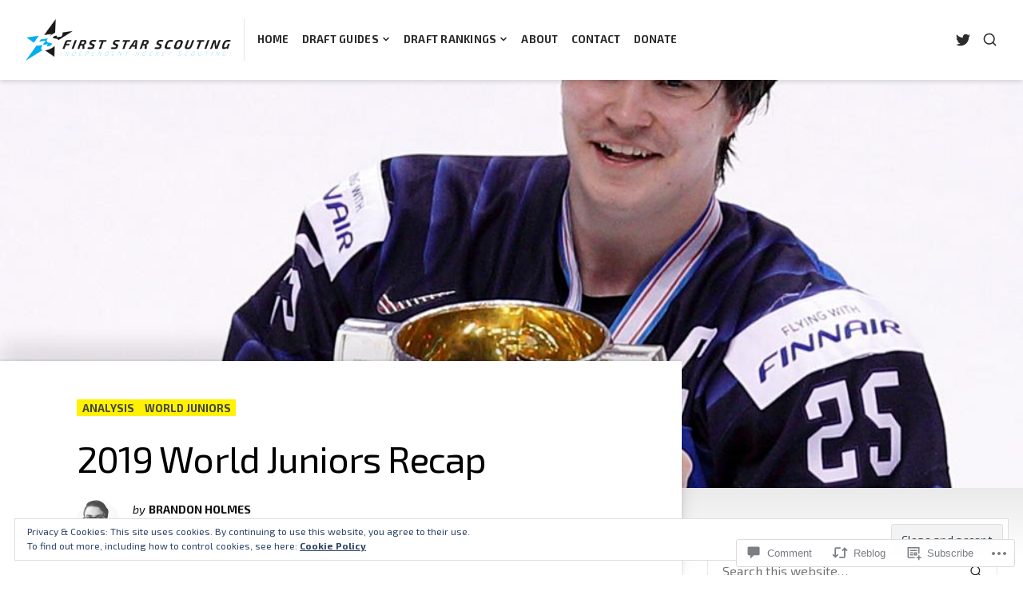

--- FILE ---
content_type: text/html; charset=UTF-8
request_url: https://firststarscouting.com/2019/02/08/2019-world-juniors-recap/
body_size: 43017
content:
<!DOCTYPE html>
<html lang="en">
<head>
<meta charset="UTF-8">
<meta name="viewport" content="width=device-width, initial-scale=1">

<title>2019 World Juniors Recap &#8211; First Star Scouting</title>
<script type="text/javascript">
  WebFontConfig = {"google":{"families":["Exo+2:r:latin,latin-ext","Exo+2:r,i,b,bi:latin,latin-ext"]},"api_url":"https:\/\/fonts-api.wp.com\/css"};
  (function() {
    var wf = document.createElement('script');
    wf.src = '/wp-content/plugins/custom-fonts/js/webfont.js';
    wf.type = 'text/javascript';
    wf.async = 'true';
    var s = document.getElementsByTagName('script')[0];
    s.parentNode.insertBefore(wf, s);
	})();
</script><style id="jetpack-custom-fonts-css">.wf-active html{font-family:"Exo 2",sans-serif}.wf-active body, .wf-active button, .wf-active input, .wf-active select, .wf-active textarea{font-family:"Exo 2",sans-serif}.wf-active h1{font-style:normal;font-weight:400}.wf-active h1, .wf-active h2, .wf-active h3, .wf-active h4, .wf-active h5, .wf-active h6{font-family:"Exo 2",sans-serif;font-style:normal;font-weight:400}.wf-active #masthead .site-title{font-weight:400;font-style:normal}.wf-active #sticky-header .hentry-title{font-weight:400;font-style:normal}.wf-active #featured-content .primary-section .entry-header .entry-title{font-weight:400;font-style:normal}.wf-active #featured-content .primary-section .hentry:first-child .entry-header .entry-title{font-style:normal;font-weight:400}.wf-active #featured-content .secondary-section .entry-title{font-style:normal;font-weight:400}.wf-active .widget .widget-title{font-weight:400;font-style:normal}.wf-active .hentry .entry-title{font-weight:400;font-style:normal}.wf-active .archive-grid .hentry .entry-title{font-style:normal;font-weight:400}.wf-active .page .site-main .entry-header .entry-title, .wf-active .single .site-main .entry-header .entry-title{font-style:normal;font-weight:400}.wf-active .comments-area .comment-body h1, .wf-active .comments-area .comment-body h2, .wf-active .comments-area .comment-body h3, .wf-active .comments-area .comment-body h4, .wf-active .comments-area .comment-body h5, .wf-active .comments-area .comment-body h6, .wf-active .page .entry-content h1, .wf-active .page .entry-content h2, .wf-active .page .entry-content h3, .wf-active .page .entry-content h4, .wf-active .page .entry-content h5, .wf-active .page .entry-content h6, .wf-active .single .entry-content h1, .wf-active .single .entry-content h2, .wf-active .single .entry-content h3, .wf-active .single .entry-content h4, .wf-active .single .entry-content h5, .wf-active .single .entry-content h6{font-weight:400;font-style:normal}.wf-active .comments-area .comment-body h1, .wf-active .page .entry-content h1, .wf-active .single .entry-content h1{font-style:normal;font-weight:400}.wf-active .comments-area .comment-body h2, .wf-active .page .entry-content h2, .wf-active .single .entry-content h2{font-style:normal;font-weight:400}.wf-active .comments-area .comment-body h3, .wf-active .page .entry-content h3, .wf-active .single .entry-content h3{font-style:normal;font-weight:400}.wf-active .comments-area .comment-body h4, .wf-active .page .entry-content h4, .wf-active .single .entry-content h4{font-style:normal;font-weight:400}.wf-active .comments-area .comment-body h5, .wf-active .page .entry-content h5, .wf-active .single .entry-content h5{font-style:normal;font-weight:400}.wf-active .comments-area .comment-body h6, .wf-active .page .entry-content h6, .wf-active .single .entry-content h6{font-style:normal;font-weight:400}.wf-active .page-header .page-title{font-weight:400;font-style:normal}.wf-active .author .page-header .page-title, .wf-active .page-header .page-title span, .wf-active .search:not(.search-no-results) .page-header .page-title{font-weight:400;font-style:normal}.wf-active .author .page-header .page-title span, .wf-active .search .page-header .page-title span{font-weight:400;font-style:normal}.wf-active .active-sidebar.page .site-main .entry-header .entry-title, .wf-active .active-sidebar.single .site-main .entry-header .entry-title{font-style:normal;font-weight:400}.wf-active .entry-footer .entry-author .author-title{font-weight:400;font-style:normal}.wf-active #comments .comments-title, .wf-active #reply-title{font-weight:400;font-style:normal}.wf-active #page div.sharedaddy h3.sd-title{font-weight:400;font-style:normal}</style>
<meta name='robots' content='max-image-preview:large' />

<!-- Async WordPress.com Remote Login -->
<script id="wpcom_remote_login_js">
var wpcom_remote_login_extra_auth = '';
function wpcom_remote_login_remove_dom_node_id( element_id ) {
	var dom_node = document.getElementById( element_id );
	if ( dom_node ) { dom_node.parentNode.removeChild( dom_node ); }
}
function wpcom_remote_login_remove_dom_node_classes( class_name ) {
	var dom_nodes = document.querySelectorAll( '.' + class_name );
	for ( var i = 0; i < dom_nodes.length; i++ ) {
		dom_nodes[ i ].parentNode.removeChild( dom_nodes[ i ] );
	}
}
function wpcom_remote_login_final_cleanup() {
	wpcom_remote_login_remove_dom_node_classes( "wpcom_remote_login_msg" );
	wpcom_remote_login_remove_dom_node_id( "wpcom_remote_login_key" );
	wpcom_remote_login_remove_dom_node_id( "wpcom_remote_login_validate" );
	wpcom_remote_login_remove_dom_node_id( "wpcom_remote_login_js" );
	wpcom_remote_login_remove_dom_node_id( "wpcom_request_access_iframe" );
	wpcom_remote_login_remove_dom_node_id( "wpcom_request_access_styles" );
}

// Watch for messages back from the remote login
window.addEventListener( "message", function( e ) {
	if ( e.origin === "https://r-login.wordpress.com" ) {
		var data = {};
		try {
			data = JSON.parse( e.data );
		} catch( e ) {
			wpcom_remote_login_final_cleanup();
			return;
		}

		if ( data.msg === 'LOGIN' ) {
			// Clean up the login check iframe
			wpcom_remote_login_remove_dom_node_id( "wpcom_remote_login_key" );

			var id_regex = new RegExp( /^[0-9]+$/ );
			var token_regex = new RegExp( /^.*|.*|.*$/ );
			if (
				token_regex.test( data.token )
				&& id_regex.test( data.wpcomid )
			) {
				// We have everything we need to ask for a login
				var script = document.createElement( "script" );
				script.setAttribute( "id", "wpcom_remote_login_validate" );
				script.src = '/remote-login.php?wpcom_remote_login=validate'
					+ '&wpcomid=' + data.wpcomid
					+ '&token=' + encodeURIComponent( data.token )
					+ '&host=' + window.location.protocol
					+ '//' + window.location.hostname
					+ '&postid=6053'
					+ '&is_singular=1';
				document.body.appendChild( script );
			}

			return;
		}

		// Safari ITP, not logged in, so redirect
		if ( data.msg === 'LOGIN-REDIRECT' ) {
			window.location = 'https://wordpress.com/log-in?redirect_to=' + window.location.href;
			return;
		}

		// Safari ITP, storage access failed, remove the request
		if ( data.msg === 'LOGIN-REMOVE' ) {
			var css_zap = 'html { -webkit-transition: margin-top 1s; transition: margin-top 1s; } /* 9001 */ html { margin-top: 0 !important; } * html body { margin-top: 0 !important; } @media screen and ( max-width: 782px ) { html { margin-top: 0 !important; } * html body { margin-top: 0 !important; } }';
			var style_zap = document.createElement( 'style' );
			style_zap.type = 'text/css';
			style_zap.appendChild( document.createTextNode( css_zap ) );
			document.body.appendChild( style_zap );

			var e = document.getElementById( 'wpcom_request_access_iframe' );
			e.parentNode.removeChild( e );

			document.cookie = 'wordpress_com_login_access=denied; path=/; max-age=31536000';

			return;
		}

		// Safari ITP
		if ( data.msg === 'REQUEST_ACCESS' ) {
			console.log( 'request access: safari' );

			// Check ITP iframe enable/disable knob
			if ( wpcom_remote_login_extra_auth !== 'safari_itp_iframe' ) {
				return;
			}

			// If we are in a "private window" there is no ITP.
			var private_window = false;
			try {
				var opendb = window.openDatabase( null, null, null, null );
			} catch( e ) {
				private_window = true;
			}

			if ( private_window ) {
				console.log( 'private window' );
				return;
			}

			var iframe = document.createElement( 'iframe' );
			iframe.id = 'wpcom_request_access_iframe';
			iframe.setAttribute( 'scrolling', 'no' );
			iframe.setAttribute( 'sandbox', 'allow-storage-access-by-user-activation allow-scripts allow-same-origin allow-top-navigation-by-user-activation' );
			iframe.src = 'https://r-login.wordpress.com/remote-login.php?wpcom_remote_login=request_access&origin=' + encodeURIComponent( data.origin ) + '&wpcomid=' + encodeURIComponent( data.wpcomid );

			var css = 'html { -webkit-transition: margin-top 1s; transition: margin-top 1s; } /* 9001 */ html { margin-top: 46px !important; } * html body { margin-top: 46px !important; } @media screen and ( max-width: 660px ) { html { margin-top: 71px !important; } * html body { margin-top: 71px !important; } #wpcom_request_access_iframe { display: block; height: 71px !important; } } #wpcom_request_access_iframe { border: 0px; height: 46px; position: fixed; top: 0; left: 0; width: 100%; min-width: 100%; z-index: 99999; background: #23282d; } ';

			var style = document.createElement( 'style' );
			style.type = 'text/css';
			style.id = 'wpcom_request_access_styles';
			style.appendChild( document.createTextNode( css ) );
			document.body.appendChild( style );

			document.body.appendChild( iframe );
		}

		if ( data.msg === 'DONE' ) {
			wpcom_remote_login_final_cleanup();
		}
	}
}, false );

// Inject the remote login iframe after the page has had a chance to load
// more critical resources
window.addEventListener( "DOMContentLoaded", function( e ) {
	var iframe = document.createElement( "iframe" );
	iframe.style.display = "none";
	iframe.setAttribute( "scrolling", "no" );
	iframe.setAttribute( "id", "wpcom_remote_login_key" );
	iframe.src = "https://r-login.wordpress.com/remote-login.php"
		+ "?wpcom_remote_login=key"
		+ "&origin=aHR0cHM6Ly9maXJzdHN0YXJzY291dGluZy5jb20%3D"
		+ "&wpcomid=126979608"
		+ "&time=" + Math.floor( Date.now() / 1000 );
	document.body.appendChild( iframe );
}, false );
</script>
<link rel='dns-prefetch' href='//s0.wp.com' />
<link rel='dns-prefetch' href='//widgets.wp.com' />
<link rel='dns-prefetch' href='//wordpress.com' />
<link rel='dns-prefetch' href='//fonts-api.wp.com' />
<link rel="alternate" type="application/rss+xml" title="First Star Scouting &raquo; Feed" href="https://firststarscouting.com/feed/" />
<link rel="alternate" type="application/rss+xml" title="First Star Scouting &raquo; Comments Feed" href="https://firststarscouting.com/comments/feed/" />
<link rel="alternate" type="application/rss+xml" title="First Star Scouting &raquo; 2019 World Juniors&nbsp;Recap Comments Feed" href="https://firststarscouting.com/2019/02/08/2019-world-juniors-recap/feed/" />
	<script type="text/javascript">
		/* <![CDATA[ */
		function addLoadEvent(func) {
			var oldonload = window.onload;
			if (typeof window.onload != 'function') {
				window.onload = func;
			} else {
				window.onload = function () {
					oldonload();
					func();
				}
			}
		}
		/* ]]> */
	</script>
	<link crossorigin='anonymous' rel='stylesheet' id='all-css-0-1' href='/_static/??-eJx9zN0KwjAMhuEbsgZ/5vBAvJbShtE1bYNJKLt7NxEEEQ9fku+Bzi60qlgVijkmm1IV6ClOqAJo67XlhI58B8XC5BUFRBfCfRDZwW9gRmUf8rtBrEJp0WjdPnAzouMm+lX/REoZP+6rtvd7uR3G4XQcr5fzMD8BGYBNRA==&cssminify=yes' type='text/css' media='all' />
<style id='wp-emoji-styles-inline-css'>

	img.wp-smiley, img.emoji {
		display: inline !important;
		border: none !important;
		box-shadow: none !important;
		height: 1em !important;
		width: 1em !important;
		margin: 0 0.07em !important;
		vertical-align: -0.1em !important;
		background: none !important;
		padding: 0 !important;
	}
/*# sourceURL=wp-emoji-styles-inline-css */
</style>
<link crossorigin='anonymous' rel='stylesheet' id='all-css-2-1' href='/wp-content/plugins/gutenberg-core/v22.2.0/build/styles/block-library/style.css?m=1764855221i&cssminify=yes' type='text/css' media='all' />
<style id='wp-block-library-inline-css'>
.has-text-align-justify {
	text-align:justify;
}
.has-text-align-justify{text-align:justify;}

/*# sourceURL=wp-block-library-inline-css */
</style><style id='wp-block-paragraph-inline-css'>
.is-small-text{font-size:.875em}.is-regular-text{font-size:1em}.is-large-text{font-size:2.25em}.is-larger-text{font-size:3em}.has-drop-cap:not(:focus):first-letter{float:left;font-size:8.4em;font-style:normal;font-weight:100;line-height:.68;margin:.05em .1em 0 0;text-transform:uppercase}body.rtl .has-drop-cap:not(:focus):first-letter{float:none;margin-left:.1em}p.has-drop-cap.has-background{overflow:hidden}:root :where(p.has-background){padding:1.25em 2.375em}:where(p.has-text-color:not(.has-link-color)) a{color:inherit}p.has-text-align-left[style*="writing-mode:vertical-lr"],p.has-text-align-right[style*="writing-mode:vertical-rl"]{rotate:180deg}
/*# sourceURL=/wp-content/plugins/gutenberg-core/v22.2.0/build/styles/block-library/paragraph/style.css */
</style>
<style id='wp-block-heading-inline-css'>
h1:where(.wp-block-heading).has-background,h2:where(.wp-block-heading).has-background,h3:where(.wp-block-heading).has-background,h4:where(.wp-block-heading).has-background,h5:where(.wp-block-heading).has-background,h6:where(.wp-block-heading).has-background{padding:1.25em 2.375em}h1.has-text-align-left[style*=writing-mode]:where([style*=vertical-lr]),h1.has-text-align-right[style*=writing-mode]:where([style*=vertical-rl]),h2.has-text-align-left[style*=writing-mode]:where([style*=vertical-lr]),h2.has-text-align-right[style*=writing-mode]:where([style*=vertical-rl]),h3.has-text-align-left[style*=writing-mode]:where([style*=vertical-lr]),h3.has-text-align-right[style*=writing-mode]:where([style*=vertical-rl]),h4.has-text-align-left[style*=writing-mode]:where([style*=vertical-lr]),h4.has-text-align-right[style*=writing-mode]:where([style*=vertical-rl]),h5.has-text-align-left[style*=writing-mode]:where([style*=vertical-lr]),h5.has-text-align-right[style*=writing-mode]:where([style*=vertical-rl]),h6.has-text-align-left[style*=writing-mode]:where([style*=vertical-lr]),h6.has-text-align-right[style*=writing-mode]:where([style*=vertical-rl]){rotate:180deg}
/*# sourceURL=/wp-content/plugins/gutenberg-core/v22.2.0/build/styles/block-library/heading/style.css */
</style>
<style id='global-styles-inline-css'>
:root{--wp--preset--aspect-ratio--square: 1;--wp--preset--aspect-ratio--4-3: 4/3;--wp--preset--aspect-ratio--3-4: 3/4;--wp--preset--aspect-ratio--3-2: 3/2;--wp--preset--aspect-ratio--2-3: 2/3;--wp--preset--aspect-ratio--16-9: 16/9;--wp--preset--aspect-ratio--9-16: 9/16;--wp--preset--color--black: #000000;--wp--preset--color--cyan-bluish-gray: #abb8c3;--wp--preset--color--white: #ffffff;--wp--preset--color--pale-pink: #f78da7;--wp--preset--color--vivid-red: #cf2e2e;--wp--preset--color--luminous-vivid-orange: #ff6900;--wp--preset--color--luminous-vivid-amber: #fcb900;--wp--preset--color--light-green-cyan: #7bdcb5;--wp--preset--color--vivid-green-cyan: #00d084;--wp--preset--color--pale-cyan-blue: #8ed1fc;--wp--preset--color--vivid-cyan-blue: #0693e3;--wp--preset--color--vivid-purple: #9b51e0;--wp--preset--gradient--vivid-cyan-blue-to-vivid-purple: linear-gradient(135deg,rgb(6,147,227) 0%,rgb(155,81,224) 100%);--wp--preset--gradient--light-green-cyan-to-vivid-green-cyan: linear-gradient(135deg,rgb(122,220,180) 0%,rgb(0,208,130) 100%);--wp--preset--gradient--luminous-vivid-amber-to-luminous-vivid-orange: linear-gradient(135deg,rgb(252,185,0) 0%,rgb(255,105,0) 100%);--wp--preset--gradient--luminous-vivid-orange-to-vivid-red: linear-gradient(135deg,rgb(255,105,0) 0%,rgb(207,46,46) 100%);--wp--preset--gradient--very-light-gray-to-cyan-bluish-gray: linear-gradient(135deg,rgb(238,238,238) 0%,rgb(169,184,195) 100%);--wp--preset--gradient--cool-to-warm-spectrum: linear-gradient(135deg,rgb(74,234,220) 0%,rgb(151,120,209) 20%,rgb(207,42,186) 40%,rgb(238,44,130) 60%,rgb(251,105,98) 80%,rgb(254,248,76) 100%);--wp--preset--gradient--blush-light-purple: linear-gradient(135deg,rgb(255,206,236) 0%,rgb(152,150,240) 100%);--wp--preset--gradient--blush-bordeaux: linear-gradient(135deg,rgb(254,205,165) 0%,rgb(254,45,45) 50%,rgb(107,0,62) 100%);--wp--preset--gradient--luminous-dusk: linear-gradient(135deg,rgb(255,203,112) 0%,rgb(199,81,192) 50%,rgb(65,88,208) 100%);--wp--preset--gradient--pale-ocean: linear-gradient(135deg,rgb(255,245,203) 0%,rgb(182,227,212) 50%,rgb(51,167,181) 100%);--wp--preset--gradient--electric-grass: linear-gradient(135deg,rgb(202,248,128) 0%,rgb(113,206,126) 100%);--wp--preset--gradient--midnight: linear-gradient(135deg,rgb(2,3,129) 0%,rgb(40,116,252) 100%);--wp--preset--font-size--small: 0.889rem;--wp--preset--font-size--medium: 1.266rem;--wp--preset--font-size--large: 1.602rem;--wp--preset--font-size--x-large: 42px;--wp--preset--font-size--normal: 1rem;--wp--preset--font-size--huge: 2.027rem;--wp--preset--font-size--enormous: 2.887rem;--wp--preset--font-size--gigantic: 4.11rem;--wp--preset--font-family--albert-sans: 'Albert Sans', sans-serif;--wp--preset--font-family--alegreya: Alegreya, serif;--wp--preset--font-family--arvo: Arvo, serif;--wp--preset--font-family--bodoni-moda: 'Bodoni Moda', serif;--wp--preset--font-family--bricolage-grotesque: 'Bricolage Grotesque', sans-serif;--wp--preset--font-family--cabin: Cabin, sans-serif;--wp--preset--font-family--chivo: Chivo, sans-serif;--wp--preset--font-family--commissioner: Commissioner, sans-serif;--wp--preset--font-family--cormorant: Cormorant, serif;--wp--preset--font-family--courier-prime: 'Courier Prime', monospace;--wp--preset--font-family--crimson-pro: 'Crimson Pro', serif;--wp--preset--font-family--dm-mono: 'DM Mono', monospace;--wp--preset--font-family--dm-sans: 'DM Sans', sans-serif;--wp--preset--font-family--dm-serif-display: 'DM Serif Display', serif;--wp--preset--font-family--domine: Domine, serif;--wp--preset--font-family--eb-garamond: 'EB Garamond', serif;--wp--preset--font-family--epilogue: Epilogue, sans-serif;--wp--preset--font-family--fahkwang: Fahkwang, sans-serif;--wp--preset--font-family--figtree: Figtree, sans-serif;--wp--preset--font-family--fira-sans: 'Fira Sans', sans-serif;--wp--preset--font-family--fjalla-one: 'Fjalla One', sans-serif;--wp--preset--font-family--fraunces: Fraunces, serif;--wp--preset--font-family--gabarito: Gabarito, system-ui;--wp--preset--font-family--ibm-plex-mono: 'IBM Plex Mono', monospace;--wp--preset--font-family--ibm-plex-sans: 'IBM Plex Sans', sans-serif;--wp--preset--font-family--ibarra-real-nova: 'Ibarra Real Nova', serif;--wp--preset--font-family--instrument-serif: 'Instrument Serif', serif;--wp--preset--font-family--inter: Inter, sans-serif;--wp--preset--font-family--josefin-sans: 'Josefin Sans', sans-serif;--wp--preset--font-family--jost: Jost, sans-serif;--wp--preset--font-family--libre-baskerville: 'Libre Baskerville', serif;--wp--preset--font-family--libre-franklin: 'Libre Franklin', sans-serif;--wp--preset--font-family--literata: Literata, serif;--wp--preset--font-family--lora: Lora, serif;--wp--preset--font-family--merriweather: Merriweather, serif;--wp--preset--font-family--montserrat: Montserrat, sans-serif;--wp--preset--font-family--newsreader: Newsreader, serif;--wp--preset--font-family--noto-sans-mono: 'Noto Sans Mono', sans-serif;--wp--preset--font-family--nunito: Nunito, sans-serif;--wp--preset--font-family--open-sans: 'Open Sans', sans-serif;--wp--preset--font-family--overpass: Overpass, sans-serif;--wp--preset--font-family--pt-serif: 'PT Serif', serif;--wp--preset--font-family--petrona: Petrona, serif;--wp--preset--font-family--piazzolla: Piazzolla, serif;--wp--preset--font-family--playfair-display: 'Playfair Display', serif;--wp--preset--font-family--plus-jakarta-sans: 'Plus Jakarta Sans', sans-serif;--wp--preset--font-family--poppins: Poppins, sans-serif;--wp--preset--font-family--raleway: Raleway, sans-serif;--wp--preset--font-family--roboto: Roboto, sans-serif;--wp--preset--font-family--roboto-slab: 'Roboto Slab', serif;--wp--preset--font-family--rubik: Rubik, sans-serif;--wp--preset--font-family--rufina: Rufina, serif;--wp--preset--font-family--sora: Sora, sans-serif;--wp--preset--font-family--source-sans-3: 'Source Sans 3', sans-serif;--wp--preset--font-family--source-serif-4: 'Source Serif 4', serif;--wp--preset--font-family--space-mono: 'Space Mono', monospace;--wp--preset--font-family--syne: Syne, sans-serif;--wp--preset--font-family--texturina: Texturina, serif;--wp--preset--font-family--urbanist: Urbanist, sans-serif;--wp--preset--font-family--work-sans: 'Work Sans', sans-serif;--wp--preset--spacing--20: 0.44rem;--wp--preset--spacing--30: 0.67rem;--wp--preset--spacing--40: 1rem;--wp--preset--spacing--50: 1.5rem;--wp--preset--spacing--60: 2.25rem;--wp--preset--spacing--70: 3.38rem;--wp--preset--spacing--80: 5.06rem;--wp--preset--shadow--natural: 6px 6px 9px rgba(0, 0, 0, 0.2);--wp--preset--shadow--deep: 12px 12px 50px rgba(0, 0, 0, 0.4);--wp--preset--shadow--sharp: 6px 6px 0px rgba(0, 0, 0, 0.2);--wp--preset--shadow--outlined: 6px 6px 0px -3px rgb(255, 255, 255), 6px 6px rgb(0, 0, 0);--wp--preset--shadow--crisp: 6px 6px 0px rgb(0, 0, 0);}:where(.is-layout-flex){gap: 0.5em;}:where(.is-layout-grid){gap: 0.5em;}body .is-layout-flex{display: flex;}.is-layout-flex{flex-wrap: wrap;align-items: center;}.is-layout-flex > :is(*, div){margin: 0;}body .is-layout-grid{display: grid;}.is-layout-grid > :is(*, div){margin: 0;}:where(.wp-block-columns.is-layout-flex){gap: 2em;}:where(.wp-block-columns.is-layout-grid){gap: 2em;}:where(.wp-block-post-template.is-layout-flex){gap: 1.25em;}:where(.wp-block-post-template.is-layout-grid){gap: 1.25em;}.has-black-color{color: var(--wp--preset--color--black) !important;}.has-cyan-bluish-gray-color{color: var(--wp--preset--color--cyan-bluish-gray) !important;}.has-white-color{color: var(--wp--preset--color--white) !important;}.has-pale-pink-color{color: var(--wp--preset--color--pale-pink) !important;}.has-vivid-red-color{color: var(--wp--preset--color--vivid-red) !important;}.has-luminous-vivid-orange-color{color: var(--wp--preset--color--luminous-vivid-orange) !important;}.has-luminous-vivid-amber-color{color: var(--wp--preset--color--luminous-vivid-amber) !important;}.has-light-green-cyan-color{color: var(--wp--preset--color--light-green-cyan) !important;}.has-vivid-green-cyan-color{color: var(--wp--preset--color--vivid-green-cyan) !important;}.has-pale-cyan-blue-color{color: var(--wp--preset--color--pale-cyan-blue) !important;}.has-vivid-cyan-blue-color{color: var(--wp--preset--color--vivid-cyan-blue) !important;}.has-vivid-purple-color{color: var(--wp--preset--color--vivid-purple) !important;}.has-black-background-color{background-color: var(--wp--preset--color--black) !important;}.has-cyan-bluish-gray-background-color{background-color: var(--wp--preset--color--cyan-bluish-gray) !important;}.has-white-background-color{background-color: var(--wp--preset--color--white) !important;}.has-pale-pink-background-color{background-color: var(--wp--preset--color--pale-pink) !important;}.has-vivid-red-background-color{background-color: var(--wp--preset--color--vivid-red) !important;}.has-luminous-vivid-orange-background-color{background-color: var(--wp--preset--color--luminous-vivid-orange) !important;}.has-luminous-vivid-amber-background-color{background-color: var(--wp--preset--color--luminous-vivid-amber) !important;}.has-light-green-cyan-background-color{background-color: var(--wp--preset--color--light-green-cyan) !important;}.has-vivid-green-cyan-background-color{background-color: var(--wp--preset--color--vivid-green-cyan) !important;}.has-pale-cyan-blue-background-color{background-color: var(--wp--preset--color--pale-cyan-blue) !important;}.has-vivid-cyan-blue-background-color{background-color: var(--wp--preset--color--vivid-cyan-blue) !important;}.has-vivid-purple-background-color{background-color: var(--wp--preset--color--vivid-purple) !important;}.has-black-border-color{border-color: var(--wp--preset--color--black) !important;}.has-cyan-bluish-gray-border-color{border-color: var(--wp--preset--color--cyan-bluish-gray) !important;}.has-white-border-color{border-color: var(--wp--preset--color--white) !important;}.has-pale-pink-border-color{border-color: var(--wp--preset--color--pale-pink) !important;}.has-vivid-red-border-color{border-color: var(--wp--preset--color--vivid-red) !important;}.has-luminous-vivid-orange-border-color{border-color: var(--wp--preset--color--luminous-vivid-orange) !important;}.has-luminous-vivid-amber-border-color{border-color: var(--wp--preset--color--luminous-vivid-amber) !important;}.has-light-green-cyan-border-color{border-color: var(--wp--preset--color--light-green-cyan) !important;}.has-vivid-green-cyan-border-color{border-color: var(--wp--preset--color--vivid-green-cyan) !important;}.has-pale-cyan-blue-border-color{border-color: var(--wp--preset--color--pale-cyan-blue) !important;}.has-vivid-cyan-blue-border-color{border-color: var(--wp--preset--color--vivid-cyan-blue) !important;}.has-vivid-purple-border-color{border-color: var(--wp--preset--color--vivid-purple) !important;}.has-vivid-cyan-blue-to-vivid-purple-gradient-background{background: var(--wp--preset--gradient--vivid-cyan-blue-to-vivid-purple) !important;}.has-light-green-cyan-to-vivid-green-cyan-gradient-background{background: var(--wp--preset--gradient--light-green-cyan-to-vivid-green-cyan) !important;}.has-luminous-vivid-amber-to-luminous-vivid-orange-gradient-background{background: var(--wp--preset--gradient--luminous-vivid-amber-to-luminous-vivid-orange) !important;}.has-luminous-vivid-orange-to-vivid-red-gradient-background{background: var(--wp--preset--gradient--luminous-vivid-orange-to-vivid-red) !important;}.has-very-light-gray-to-cyan-bluish-gray-gradient-background{background: var(--wp--preset--gradient--very-light-gray-to-cyan-bluish-gray) !important;}.has-cool-to-warm-spectrum-gradient-background{background: var(--wp--preset--gradient--cool-to-warm-spectrum) !important;}.has-blush-light-purple-gradient-background{background: var(--wp--preset--gradient--blush-light-purple) !important;}.has-blush-bordeaux-gradient-background{background: var(--wp--preset--gradient--blush-bordeaux) !important;}.has-luminous-dusk-gradient-background{background: var(--wp--preset--gradient--luminous-dusk) !important;}.has-pale-ocean-gradient-background{background: var(--wp--preset--gradient--pale-ocean) !important;}.has-electric-grass-gradient-background{background: var(--wp--preset--gradient--electric-grass) !important;}.has-midnight-gradient-background{background: var(--wp--preset--gradient--midnight) !important;}.has-small-font-size{font-size: var(--wp--preset--font-size--small) !important;}.has-medium-font-size{font-size: var(--wp--preset--font-size--medium) !important;}.has-large-font-size{font-size: var(--wp--preset--font-size--large) !important;}.has-x-large-font-size{font-size: var(--wp--preset--font-size--x-large) !important;}.has-albert-sans-font-family{font-family: var(--wp--preset--font-family--albert-sans) !important;}.has-alegreya-font-family{font-family: var(--wp--preset--font-family--alegreya) !important;}.has-arvo-font-family{font-family: var(--wp--preset--font-family--arvo) !important;}.has-bodoni-moda-font-family{font-family: var(--wp--preset--font-family--bodoni-moda) !important;}.has-bricolage-grotesque-font-family{font-family: var(--wp--preset--font-family--bricolage-grotesque) !important;}.has-cabin-font-family{font-family: var(--wp--preset--font-family--cabin) !important;}.has-chivo-font-family{font-family: var(--wp--preset--font-family--chivo) !important;}.has-commissioner-font-family{font-family: var(--wp--preset--font-family--commissioner) !important;}.has-cormorant-font-family{font-family: var(--wp--preset--font-family--cormorant) !important;}.has-courier-prime-font-family{font-family: var(--wp--preset--font-family--courier-prime) !important;}.has-crimson-pro-font-family{font-family: var(--wp--preset--font-family--crimson-pro) !important;}.has-dm-mono-font-family{font-family: var(--wp--preset--font-family--dm-mono) !important;}.has-dm-sans-font-family{font-family: var(--wp--preset--font-family--dm-sans) !important;}.has-dm-serif-display-font-family{font-family: var(--wp--preset--font-family--dm-serif-display) !important;}.has-domine-font-family{font-family: var(--wp--preset--font-family--domine) !important;}.has-eb-garamond-font-family{font-family: var(--wp--preset--font-family--eb-garamond) !important;}.has-epilogue-font-family{font-family: var(--wp--preset--font-family--epilogue) !important;}.has-fahkwang-font-family{font-family: var(--wp--preset--font-family--fahkwang) !important;}.has-figtree-font-family{font-family: var(--wp--preset--font-family--figtree) !important;}.has-fira-sans-font-family{font-family: var(--wp--preset--font-family--fira-sans) !important;}.has-fjalla-one-font-family{font-family: var(--wp--preset--font-family--fjalla-one) !important;}.has-fraunces-font-family{font-family: var(--wp--preset--font-family--fraunces) !important;}.has-gabarito-font-family{font-family: var(--wp--preset--font-family--gabarito) !important;}.has-ibm-plex-mono-font-family{font-family: var(--wp--preset--font-family--ibm-plex-mono) !important;}.has-ibm-plex-sans-font-family{font-family: var(--wp--preset--font-family--ibm-plex-sans) !important;}.has-ibarra-real-nova-font-family{font-family: var(--wp--preset--font-family--ibarra-real-nova) !important;}.has-instrument-serif-font-family{font-family: var(--wp--preset--font-family--instrument-serif) !important;}.has-inter-font-family{font-family: var(--wp--preset--font-family--inter) !important;}.has-josefin-sans-font-family{font-family: var(--wp--preset--font-family--josefin-sans) !important;}.has-jost-font-family{font-family: var(--wp--preset--font-family--jost) !important;}.has-libre-baskerville-font-family{font-family: var(--wp--preset--font-family--libre-baskerville) !important;}.has-libre-franklin-font-family{font-family: var(--wp--preset--font-family--libre-franklin) !important;}.has-literata-font-family{font-family: var(--wp--preset--font-family--literata) !important;}.has-lora-font-family{font-family: var(--wp--preset--font-family--lora) !important;}.has-merriweather-font-family{font-family: var(--wp--preset--font-family--merriweather) !important;}.has-montserrat-font-family{font-family: var(--wp--preset--font-family--montserrat) !important;}.has-newsreader-font-family{font-family: var(--wp--preset--font-family--newsreader) !important;}.has-noto-sans-mono-font-family{font-family: var(--wp--preset--font-family--noto-sans-mono) !important;}.has-nunito-font-family{font-family: var(--wp--preset--font-family--nunito) !important;}.has-open-sans-font-family{font-family: var(--wp--preset--font-family--open-sans) !important;}.has-overpass-font-family{font-family: var(--wp--preset--font-family--overpass) !important;}.has-pt-serif-font-family{font-family: var(--wp--preset--font-family--pt-serif) !important;}.has-petrona-font-family{font-family: var(--wp--preset--font-family--petrona) !important;}.has-piazzolla-font-family{font-family: var(--wp--preset--font-family--piazzolla) !important;}.has-playfair-display-font-family{font-family: var(--wp--preset--font-family--playfair-display) !important;}.has-plus-jakarta-sans-font-family{font-family: var(--wp--preset--font-family--plus-jakarta-sans) !important;}.has-poppins-font-family{font-family: var(--wp--preset--font-family--poppins) !important;}.has-raleway-font-family{font-family: var(--wp--preset--font-family--raleway) !important;}.has-roboto-font-family{font-family: var(--wp--preset--font-family--roboto) !important;}.has-roboto-slab-font-family{font-family: var(--wp--preset--font-family--roboto-slab) !important;}.has-rubik-font-family{font-family: var(--wp--preset--font-family--rubik) !important;}.has-rufina-font-family{font-family: var(--wp--preset--font-family--rufina) !important;}.has-sora-font-family{font-family: var(--wp--preset--font-family--sora) !important;}.has-source-sans-3-font-family{font-family: var(--wp--preset--font-family--source-sans-3) !important;}.has-source-serif-4-font-family{font-family: var(--wp--preset--font-family--source-serif-4) !important;}.has-space-mono-font-family{font-family: var(--wp--preset--font-family--space-mono) !important;}.has-syne-font-family{font-family: var(--wp--preset--font-family--syne) !important;}.has-texturina-font-family{font-family: var(--wp--preset--font-family--texturina) !important;}.has-urbanist-font-family{font-family: var(--wp--preset--font-family--urbanist) !important;}.has-work-sans-font-family{font-family: var(--wp--preset--font-family--work-sans) !important;}
/*# sourceURL=global-styles-inline-css */
</style>

<style id='classic-theme-styles-inline-css'>
/*! This file is auto-generated */
.wp-block-button__link{color:#fff;background-color:#32373c;border-radius:9999px;box-shadow:none;text-decoration:none;padding:calc(.667em + 2px) calc(1.333em + 2px);font-size:1.125em}.wp-block-file__button{background:#32373c;color:#fff;text-decoration:none}
/*# sourceURL=/wp-includes/css/classic-themes.min.css */
</style>
<link crossorigin='anonymous' rel='stylesheet' id='all-css-4-1' href='/_static/??-eJx9jl2OwjAMhC+Eawq7FB4QR0FJakEgTqLYKdrbbyq0PwKpL5Y8M9/Y+MjgUlSKijnUi4+CLtmQ3F1w0/X7rgfxnANBoan7wNGL/iZA9CtQ50RW+K+IK/x1FWo6Z6Nzgmn0hgJxiy1hj9wYsDYXEoE22VcGvTZQlrgbaTbuDk16VjwNlBp/vPNEcUwFTdXERtW7NwqlOLTVhxEnKrZdbuL8srzu8y8nPvbDbr3uPw/b4fYNEGN9wA==&cssminify=yes' type='text/css' media='all' />
<link rel='stylesheet' id='verbum-gutenberg-css-css' href='https://widgets.wp.com/verbum-block-editor/block-editor.css?ver=1738686361' media='all' />
<link crossorigin='anonymous' rel='stylesheet' id='all-css-6-1' href='/_static/??/wp-content/mu-plugins/comment-likes/css/comment-likes.css,/i/noticons/noticons.css?m=1436783281j&cssminify=yes' type='text/css' media='all' />
<link rel='stylesheet' id='aquene-google-fonts-css' href='https://fonts-api.wp.com/css?family=Lato%3A400%2C400i%2C700%2C700i%2C900%2C900i&#038;subset=latin%2Clatin-ext%2Ccyrillic%2Ccyrillic-ext&#038;display=swap' media='all' />
<link crossorigin='anonymous' rel='stylesheet' id='all-css-8-1' href='/wp-content/themes/premium/aquene/style.css?m=1630507115i&cssminify=yes' type='text/css' media='all' />
<style id='aquene-style-inline-css'>

					.post-navigation .nav-previous a:before { content: ""; background-image: url(https://firststarscouting.com/wp-content/uploads/2018/11/playergraphic_01.png?w=980&h=460&crop=1); }
				
					.post-navigation .nav-next a:before { content: ""; background-image: url(https://firststarscouting.com/wp-content/uploads/2019/02/getty_kakkokaapo20190106.jpg?w=980&h=460&crop=1); }
				
.custom-background.custom-background-override #page { margin: 0 auto; }.custom-background.custom-background-override #sticky-header { left: 0; right: 0; }
/*# sourceURL=aquene-style-inline-css */
</style>
<link crossorigin='anonymous' rel='stylesheet' id='print-css-9-1' href='/wp-content/themes/premium/aquene/assets/css/print-style.css?m=1588785649i&cssminify=yes' type='text/css' media='print' />
<link crossorigin='anonymous' rel='stylesheet' id='all-css-10-1' href='/_static/??-eJydz0EKAjEMBdALWWMVBmYhniWWWDs2SW1avL5lNiKCoLv8/LxF4FFcUGkkDdqVmAxKJU6dAe+dhADNqBkEGw3G0VuS2DPW7Vht4HcflHmc279+oVYw3D44d1dyj0kMKp2zxjHG1b3iNxRJXdaALam8BXfJmNZ3T3z0037yu/ng5+UJvcl2nA==&cssminify=yes' type='text/css' media='all' />
<link crossorigin='anonymous' rel='stylesheet' id='print-css-11-1' href='/wp-content/mu-plugins/global-print/global-print.css?m=1465851035i&cssminify=yes' type='text/css' media='print' />
<style id='jetpack-global-styles-frontend-style-inline-css'>
:root { --font-headings: unset; --font-base: unset; --font-headings-default: -apple-system,BlinkMacSystemFont,"Segoe UI",Roboto,Oxygen-Sans,Ubuntu,Cantarell,"Helvetica Neue",sans-serif; --font-base-default: -apple-system,BlinkMacSystemFont,"Segoe UI",Roboto,Oxygen-Sans,Ubuntu,Cantarell,"Helvetica Neue",sans-serif;}
/*# sourceURL=jetpack-global-styles-frontend-style-inline-css */
</style>
<link crossorigin='anonymous' rel='stylesheet' id='all-css-14-1' href='/_static/??-eJyNjcsKAjEMRX/IGtQZBxfip0hMS9sxTYppGfx7H7gRN+7ugcs5sFRHKi1Ig9Jd5R6zGMyhVaTrh8G6QFHfORhYwlvw6P39PbPENZmt4G/ROQuBKWVkxxrVvuBH1lIoz2waILJekF+HUzlupnG3nQ77YZwfuRJIaQ==&cssminify=yes' type='text/css' media='all' />
<script type="text/javascript" id="jetpack_related-posts-js-extra">
/* <![CDATA[ */
var related_posts_js_options = {"post_heading":"h4"};
//# sourceURL=jetpack_related-posts-js-extra
/* ]]> */
</script>
<script type="text/javascript" id="wpcom-actionbar-placeholder-js-extra">
/* <![CDATA[ */
var actionbardata = {"siteID":"126979608","postID":"6053","siteURL":"https://firststarscouting.com","xhrURL":"https://firststarscouting.com/wp-admin/admin-ajax.php","nonce":"bdae942ed4","isLoggedIn":"","statusMessage":"","subsEmailDefault":"instantly","proxyScriptUrl":"https://s0.wp.com/wp-content/js/wpcom-proxy-request.js?m=1513050504i&amp;ver=20211021","shortlink":"https://wp.me/p8ANcc-1zD","i18n":{"followedText":"New posts from this site will now appear in your \u003Ca href=\"https://wordpress.com/reader\"\u003EReader\u003C/a\u003E","foldBar":"Collapse this bar","unfoldBar":"Expand this bar","shortLinkCopied":"Shortlink copied to clipboard."}};
//# sourceURL=wpcom-actionbar-placeholder-js-extra
/* ]]> */
</script>
<script type="text/javascript" id="jetpack-mu-wpcom-settings-js-before">
/* <![CDATA[ */
var JETPACK_MU_WPCOM_SETTINGS = {"assetsUrl":"https://s0.wp.com/wp-content/mu-plugins/jetpack-mu-wpcom-plugin/sun/jetpack_vendor/automattic/jetpack-mu-wpcom/src/build/"};
//# sourceURL=jetpack-mu-wpcom-settings-js-before
/* ]]> */
</script>
<script crossorigin='anonymous' type='text/javascript'  src='/_static/??-eJxdjd0KAiEQhV+o2clg2b2JHiVcFdF0HBxt6+3bhYjq6vBx/nBlMIWao4a5A6fuAwlG11ib25tROuE1kMGlh2SxuqSbs8BFmvzSkAMNUQ74tRu3TGrAtTye/96Siv+8rqVabQVM0iJO9qLJjPfTLkCFwFuu28Qln9U0jkelpnmOL35BR9g='></script>
<script type="text/javascript" id="rlt-proxy-js-after">
/* <![CDATA[ */
	rltInitialize( {"token":null,"iframeOrigins":["https:\/\/widgets.wp.com"]} );
//# sourceURL=rlt-proxy-js-after
/* ]]> */
</script>
<link rel="EditURI" type="application/rsd+xml" title="RSD" href="https://firststarscouting.wordpress.com/xmlrpc.php?rsd" />
<meta name="generator" content="WordPress.com" />
<link rel="canonical" href="https://firststarscouting.com/2019/02/08/2019-world-juniors-recap/" />
<link rel='shortlink' href='https://wp.me/p8ANcc-1zD' />
		<!-- Custom Logo: hide header text -->
		<style id="custom-logo-css" type="text/css">
			.site-title, .site-description {
				position: absolute;
				clip-path: inset(50%);
			}
		</style>
		<link rel="alternate" type="application/json+oembed" href="https://public-api.wordpress.com/oembed/?format=json&amp;url=https%3A%2F%2Ffirststarscouting.com%2F2019%2F02%2F08%2F2019-world-juniors-recap%2F&amp;for=wpcom-auto-discovery" /><link rel="alternate" type="application/xml+oembed" href="https://public-api.wordpress.com/oembed/?format=xml&amp;url=https%3A%2F%2Ffirststarscouting.com%2F2019%2F02%2F08%2F2019-world-juniors-recap%2F&amp;for=wpcom-auto-discovery" />
<!-- Jetpack Open Graph Tags -->
<meta property="og:type" content="article" />
<meta property="og:title" content="2019 World Juniors Recap" />
<meta property="og:url" content="https://firststarscouting.com/2019/02/08/2019-world-juniors-recap/" />
<meta property="og:description" content="10th Place – Denmark (0-0-0-6, Relegated) Top Performers:1. Jonathan Brinkman, LW (2019 Eligible)In a tournament where not much went right for the Danes, I thought Brinkman was a subtle bright spot…" />
<meta property="article:published_time" content="2019-02-08T21:29:18+00:00" />
<meta property="article:modified_time" content="2019-02-27T23:01:12+00:00" />
<meta property="og:site_name" content="First Star Scouting" />
<meta property="og:image" content="https://firststarscouting.com/wp-content/uploads/2019/02/cut.jpg" />
<meta property="og:image:width" content="780" />
<meta property="og:image:height" content="439" />
<meta property="og:image:alt" content="" />
<meta property="og:locale" content="en_US" />
<meta property="article:publisher" content="https://www.facebook.com/WordPresscom" />
<meta name="twitter:creator" content="@BHolmes_Hockey" />
<meta name="twitter:text:title" content="2019 World Juniors&nbsp;Recap" />
<meta name="twitter:image" content="https://firststarscouting.com/wp-content/uploads/2019/02/cut.jpg?w=640" />
<meta name="twitter:card" content="summary_large_image" />

<!-- End Jetpack Open Graph Tags -->
<link rel="search" type="application/opensearchdescription+xml" href="https://firststarscouting.com/osd.xml" title="First Star Scouting" />
<link rel="search" type="application/opensearchdescription+xml" href="https://s1.wp.com/opensearch.xml" title="WordPress.com" />
<link rel="pingback" href="https://firststarscouting.com/xmlrpc.php"><meta name="description" content="10th Place – Denmark (0-0-0-6, Relegated) Top Performers:1. Jonathan Brinkman, LW (2019 Eligible)In a tournament where not much went right for the Danes, I thought Brinkman was a subtle bright spot. He was Denmark&#039;s youngest player at the tournament at just age 17 and despite recording just one assist in six games, I thought he&hellip;" />
		<script type="text/javascript">

			window.doNotSellCallback = function() {

				var linkElements = [
					'a[href="https://wordpress.com/?ref=footer_blog"]',
					'a[href="https://wordpress.com/?ref=footer_website"]',
					'a[href="https://wordpress.com/?ref=vertical_footer"]',
					'a[href^="https://wordpress.com/?ref=footer_segment_"]',
				].join(',');

				var dnsLink = document.createElement( 'a' );
				dnsLink.href = 'https://wordpress.com/advertising-program-optout/';
				dnsLink.classList.add( 'do-not-sell-link' );
				dnsLink.rel = 'nofollow';
				dnsLink.style.marginLeft = '0.5em';
				dnsLink.textContent = 'Do Not Sell or Share My Personal Information';

				var creditLinks = document.querySelectorAll( linkElements );

				if ( 0 === creditLinks.length ) {
					return false;
				}

				Array.prototype.forEach.call( creditLinks, function( el ) {
					el.insertAdjacentElement( 'afterend', dnsLink );
				});

				return true;
			};

		</script>
		<style type="text/css" id="custom-colors-css">    .archive-grid .sticky .entry-footer {
        background-image: none;
    }
.hentry .entry-cats a { color: #444444;}
body,
            .highlander-dark #respond label { color: #2B2B2B;}
#colophon, #colophon a:hover { color: #7C7C7C;}
#colophon a { color: #656565;}
#close-toggle-sidebar,
            #comments .bypostauthor > .comment-body .comment-author .fn,
            #comments .comment-metadata,
            #comments .reply a,
            #featured-content .hentry .footer-meta,
            #page #infinite-handle button,
            #respond .comment-notes,
            #respond .logged-in-as,
            #respond label,
            #secondary .widget.widget_archive li,
            #secondary .widget.widget_categories li,
            #secondary .widget.widget_recent_entries .post-date,
            #secondary .widget.wp_widget_tag_cloud a:hover,
            #secondary .widget_tag_cloud a:hover,
            #secondary a:hover,
            #sticky-header #gotop,
            .archive-grid .hentry .entry-footer,
            .author .page-header .page-title span,
            .entry-footer .edit-link a,
            .page-header,
            .page-links > a,
            .search .page-header .page-title span,
            .single .entry-footer .entry-author .author-link,
            .single .site-main .entry-footer .entry-tags a,
            .single .site-main .entry-header .entry-meta,
            .site-content .comment-navigation a,
            .site-content .post-navigation .nav-meta,
            .site-content .posts-navigation a,
            .wp-caption .wp-caption-text,
            button:hover,
            input[type="button"]:hover,
            input[type="reset"]:hover,
            input[type="submit"]:hover { color: #6D6D6D;}
body.custom-background { background-color: #e5e5e5;}
h1, h2, h3, h4, h5, h6 { color: #000000;}
#masthead .site-title { color: #000000;}
#colophon { background-color: #000000;}
#secondary .widget .widget-title { color: #000000;}
.archive-grid .sticky:not(.has-post-thumbnail) .thumb-link { background-color: #000000;}
.archive-grid .sticky:not(.has-post-thumbnail) .thumb-link { background-color: rgba( 0, 0, 0, 0.2 );}
.archive-grid .sticky { background-color: #000000;}
.archive-grid .sticky { background-color: rgba( 0, 0, 0, 0.1 );}
#sticky-header .progress-bar,
            .hentry .entry-cats a { background-color: #fff200;}
#page blockquote { border-color: #fff200;}
.site-main .hentry-inner .entry-summary:after,
            a { color: #756F00;}
a:hover, a:focus, a:active { color: #C1B800;}
</style>
<link rel="icon" href="https://firststarscouting.com/wp-content/uploads/2021/07/firststarscouting_logo-01.png?w=32" sizes="32x32" />
<link rel="icon" href="https://firststarscouting.com/wp-content/uploads/2021/07/firststarscouting_logo-01.png?w=192" sizes="192x192" />
<link rel="apple-touch-icon" href="https://firststarscouting.com/wp-content/uploads/2021/07/firststarscouting_logo-01.png?w=180" />
<meta name="msapplication-TileImage" content="https://firststarscouting.com/wp-content/uploads/2021/07/firststarscouting_logo-01.png?w=270" />
<script type="text/javascript">
	window.google_analytics_uacct = "UA-52447-2";
</script>

<script type="text/javascript">
	var _gaq = _gaq || [];
	_gaq.push(['_setAccount', 'UA-52447-2']);
	_gaq.push(['_gat._anonymizeIp']);
	_gaq.push(['_setDomainName', 'none']);
	_gaq.push(['_setAllowLinker', true]);
	_gaq.push(['_initData']);
	_gaq.push(['_trackPageview']);

	(function() {
		var ga = document.createElement('script'); ga.type = 'text/javascript'; ga.async = true;
		ga.src = ('https:' == document.location.protocol ? 'https://ssl' : 'http://www') + '.google-analytics.com/ga.js';
		(document.getElementsByTagName('head')[0] || document.getElementsByTagName('body')[0]).appendChild(ga);
	})();
</script>
</head>

<body class="wp-singular post-template-default single single-post postid-6053 single-format-standard wp-custom-logo wp-embed-responsive wp-theme-premiumaquene customizer-styles-applied group-blog active-sidebar jetpack-reblog-enabled custom-colors">
<div id="page" class="site container th-bg-white">
	<a class="skip-link screen-reader-text" href="#content">Skip to content</a>

	<div id="search-container" role="dialog" aria-hidden="true" class="site-search-container th-items-center th-justify-center th-text-primary-dark th-text-md">
		
<form role="search" method="get" class="search-form th-flex" action="https://firststarscouting.com/">
	<label for="search-form-6964175961dc9" class="th-block th-w-full">
		<span class="screen-reader-text">Search for:</span>
		<input type="search" id="search-form-6964175961dc9" class="search-field th-block th-w-full"
		placeholder="Search this website&hellip;"
		value="" name="s"
		title="Search for:" />
	</label>
	<button type="submit" class="submit clean-button th-flex th-items-center th-text-base">
		<svg class="svg-icon th-fill-current" width="24" height="24" aria-hidden="true" role="img" focusable="false" xmlns="http://www.w3.org/2000/svg" viewBox="0 0 24 24" fill="none" stroke="currentColor" stroke-width="2" stroke-linecap="round" stroke-linejoin="round"><circle cx="11" cy="11" r="8"></circle><line x1="21" y1="21" x2="16.65" y2="16.65"></line></svg>		<span class="screen-reader-text">Search</span>
	</button>
</form><!-- .search-form -->

		<button type="button" id="close-search-container" class="close-site-search clean-button th-flex th-text-base" type="button">
			<svg class="svg-icon th-fill-current" width="20" height="20" aria-hidden="true" role="img" focusable="false" xmlns="http://www.w3.org/2000/svg" viewBox="0 0 24 24" fill="none" stroke="currentColor" stroke-width="2" stroke-linecap="round" stroke-linejoin="round"><line x1="18" y1="6" x2="6" y2="18"></line><line x1="6" y1="6" x2="18" y2="18"></line></svg>			<span class="screen-reader-text">Close</span>
		</button>
	</div><!-- #search-container -->

	<div id="toggle-sidebar" class="toggle-sidebar th-bg-primary-base th-text-white" aria-hidden="true">
		<div class="inner-panel">
			<button id="close-toggle-sidebar" class="close-toggle-sidebar th-bg-primary-base th-text-secondary-base th-flex th-items-center th-justify-center th-w-full" type="button">
				<svg class="svg-icon th-fill-current" width="24" height="24" aria-hidden="true" role="img" focusable="false" xmlns="http://www.w3.org/2000/svg" viewBox="0 0 24 24" fill="none" stroke="currentColor" stroke-width="2" stroke-linecap="round" stroke-linejoin="round"><line x1="18" y1="6" x2="6" y2="18"></line><line x1="6" y1="6" x2="18" y2="18"></line></svg>				Close Menu			</button><!-- .close-toggle-sidebar -->

			<nav id="mobile-navigation" class="site-navigation mobile-navigation th-uppercase" aria-label="Mobile Menu"></nav><!-- #mobile-navigation -->
		</div><!-- .inner-panel -->
	</div><!-- #toggle-sidebar -->

	<header id="masthead" class="site-header th-flex th-flex-wrap th-w-full sm:th-px-lg th-px-base md:th-pb-md md:th-pt-md th-pt-base th-bg-white">
		<div class="header-left-col md:th-w-9/12 th-w-full th-flex th-flex-wrap th-items-center">
			<div class="site-branding md:th-m-0 lg:th-pr-base th-stack--sm th-w-full md:th-text-left th-text-center">
				<a href="https://firststarscouting.com/" class="custom-logo-link" rel="home"><img width="780" height="157" src="https://firststarscouting.com/wp-content/uploads/2021/07/firststarscouting_wordmark-02.png" class="custom-logo" alt="First Star Scouting" decoding="async" srcset="https://firststarscouting.com/wp-content/uploads/2021/07/firststarscouting_wordmark-02.png?w=780&amp;h=157 780w, https://firststarscouting.com/wp-content/uploads/2021/07/firststarscouting_wordmark-02.png?w=1560&amp;h=314 1560w, https://firststarscouting.com/wp-content/uploads/2021/07/firststarscouting_wordmark-02.png?w=150&amp;h=30 150w, https://firststarscouting.com/wp-content/uploads/2021/07/firststarscouting_wordmark-02.png?w=300&amp;h=60 300w, https://firststarscouting.com/wp-content/uploads/2021/07/firststarscouting_wordmark-02.png?w=768&amp;h=154 768w, https://firststarscouting.com/wp-content/uploads/2021/07/firststarscouting_wordmark-02.png?w=1024&amp;h=206 1024w, https://firststarscouting.com/wp-content/uploads/2021/07/firststarscouting_wordmark-02.png?w=1440&amp;h=290 1440w" sizes="(max-width: 780px) 100vw, 780px" data-attachment-id="6456" data-permalink="https://firststarscouting.com/firststarscouting_wordmark-02/" data-orig-file="https://firststarscouting.com/wp-content/uploads/2021/07/firststarscouting_wordmark-02.png" data-orig-size="10746,2161" data-comments-opened="1" data-image-meta="{&quot;aperture&quot;:&quot;0&quot;,&quot;credit&quot;:&quot;&quot;,&quot;camera&quot;:&quot;&quot;,&quot;caption&quot;:&quot;&quot;,&quot;created_timestamp&quot;:&quot;0&quot;,&quot;copyright&quot;:&quot;&quot;,&quot;focal_length&quot;:&quot;0&quot;,&quot;iso&quot;:&quot;0&quot;,&quot;shutter_speed&quot;:&quot;0&quot;,&quot;title&quot;:&quot;&quot;,&quot;orientation&quot;:&quot;0&quot;}" data-image-title="FirstStarScouting_Wordmark-02" data-image-description="" data-image-caption="" data-medium-file="https://firststarscouting.com/wp-content/uploads/2021/07/firststarscouting_wordmark-02.png?w=300" data-large-file="https://firststarscouting.com/wp-content/uploads/2021/07/firststarscouting_wordmark-02.png?w=780" /></a>					<p class="site-title th-font-bolder th-uppercase th-leading-xs th-text-2xl th-text-primary-dark th-links-inherit th-mb-0"><a href="https://firststarscouting.com/">First Star Scouting</a></p>
									<p class="site-description th-hidden th-mb-0 th-text-sm">Independent Hockey Scouting</p>
								</div><!-- .site-branding -->

			<nav id="site-navigation" class="site-navigation main-navigation th-uppercase th-text-xs lg:th-block th-hidden" aria-label="Primary Menu">
				<ul id="primary-menu" class="menu th-links-inherit th-flex th-flex-wrap th-items-center"><li id="menu-item-8" class="menu-item menu-item-type-custom menu-item-object-custom menu-item-8"><a href="/">Home</a></li>
<li id="menu-item-2038" class="menu-item menu-item-type-post_type menu-item-object-page menu-item-has-children menu-item-2038"><a href="https://firststarscouting.com/draft-guides/">Draft Guides</a><span class="arrow-icon" aria-hidden="true"> <svg class="svg-icon th-fill-current" width="24" height="24" aria-hidden="true" role="img" focusable="false" xmlns="http://www.w3.org/2000/svg" viewBox="0 0 24 24" fill="none" stroke="currentColor" stroke-width="2" stroke-linecap="round" stroke-linejoin="round"><polyline points="6 9 12 15 18 9"></polyline></svg> </span>
<ul class="sub-menu">
	<li id="menu-item-9101" class="menu-item menu-item-type-custom menu-item-object-custom menu-item-9101"><a href="https://firststarscouting.wordpress.com/wp-content/uploads/2025/06/fs_2025guide_fnl.pdf">2025 Draft Guide</a></li>
	<li id="menu-item-7873" class="menu-item menu-item-type-custom menu-item-object-custom menu-item-7873"><a href="https://firststarscouting.com/wp-content/uploads/2024/06/fs_2024guide.pdf">2024 Draft Guide</a></li>
	<li id="menu-item-6998" class="menu-item menu-item-type-custom menu-item-object-custom menu-item-6998"><a href="https://firststarscouting.files.wordpress.com/2023/06/fs_2023guide.pdf">2023 Draft Guide</a></li>
	<li id="menu-item-6616" class="menu-item menu-item-type-custom menu-item-object-custom menu-item-6616"><a href="https://firststarscouting.files.wordpress.com/2022/07/fs_2022guide.pdf">2022 Draft Guide</a></li>
	<li id="menu-item-6542" class="menu-item menu-item-type-custom menu-item-object-custom menu-item-6542"><a target="_blank" rel="noopener" href="https://firststarscouting.files.wordpress.com/2021/07/fs_2021guide-2.pdf">2021 Draft Guide</a></li>
	<li id="menu-item-6275" class="menu-item menu-item-type-custom menu-item-object-custom menu-item-6275"><a target="_blank" rel="noopener" href="https://firststarscouting.files.wordpress.com/2020/10/rp_2020guide-2.pdf">2020 Draft Guide</a></li>
	<li id="menu-item-6109" class="menu-item menu-item-type-custom menu-item-object-custom menu-item-6109"><a target="_blank" rel="noopener" href="https://firststarscouting.files.wordpress.com/2019/06/rp_2019guide.pdf">2019 Draft Guide</a></li>
	<li id="menu-item-5811" class="menu-item menu-item-type-custom menu-item-object-custom menu-item-5811"><a target="_blank" rel="noopener" href="https://firststarscouting.files.wordpress.com/2018/06/rp_2018draftbook4.pdf">2018 Draft Guide</a></li>
	<li id="menu-item-2039" class="menu-item menu-item-type-custom menu-item-object-custom menu-item-2039"><a target="_blank" rel="noopener" href="https://firststarscouting.files.wordpress.com/2018/05/rp_2017draftbook.pdf">2017 Draft Guide</a></li>
	<li id="menu-item-2040" class="menu-item menu-item-type-custom menu-item-object-custom menu-item-2040"><a target="_blank" rel="noopener" href="https://firststarscouting.files.wordpress.com/2017/06/2016-draft-book.pdf">2016 Draft Guide</a></li>
	<li id="menu-item-2041" class="menu-item menu-item-type-custom menu-item-object-custom menu-item-2041"><a target="_blank" rel="noopener" href="https://firststarscouting.files.wordpress.com/2017/06/2015-draft-book.pdf">2015 Draft Guide</a></li>
</ul>
</li>
<li id="menu-item-6169" class="menu-item menu-item-type-custom menu-item-object-custom menu-item-has-children menu-item-6169"><a href="https://ridingpinehockey.com/draftrankings/2020-2/">Draft Rankings</a><span class="arrow-icon" aria-hidden="true"> <svg class="svg-icon th-fill-current" width="24" height="24" aria-hidden="true" role="img" focusable="false" xmlns="http://www.w3.org/2000/svg" viewBox="0 0 24 24" fill="none" stroke="currentColor" stroke-width="2" stroke-linecap="round" stroke-linejoin="round"><polyline points="6 9 12 15 18 9"></polyline></svg> </span>
<ul class="sub-menu">
	<li id="menu-item-6328" class="menu-item menu-item-type-post_type menu-item-object-page menu-item-has-children menu-item-6328"><a href="https://firststarscouting.com/draftrankings/2021-2/">2021 NHL Draft Rankings</a><span class="arrow-icon" aria-hidden="true"> <svg class="svg-icon th-fill-current" width="24" height="24" aria-hidden="true" role="img" focusable="false" xmlns="http://www.w3.org/2000/svg" viewBox="0 0 24 24" fill="none" stroke="currentColor" stroke-width="2" stroke-linecap="round" stroke-linejoin="round"><polyline points="6 9 12 15 18 9"></polyline></svg> </span>
	<ul class="sub-menu">
		<li id="menu-item-6329" class="menu-item menu-item-type-post_type menu-item-object-page menu-item-6329"><a href="https://firststarscouting.com/draftrankings/2021-2/brandon-holmes/">Brandon Holmes</a></li>
	</ul>
</li>
	<li id="menu-item-6167" class="menu-item menu-item-type-post_type menu-item-object-page menu-item-has-children menu-item-6167"><a href="https://firststarscouting.com/draftrankings/2020-2/">2020 NHL Draft Rankings</a><span class="arrow-icon" aria-hidden="true"> <svg class="svg-icon th-fill-current" width="24" height="24" aria-hidden="true" role="img" focusable="false" xmlns="http://www.w3.org/2000/svg" viewBox="0 0 24 24" fill="none" stroke="currentColor" stroke-width="2" stroke-linecap="round" stroke-linejoin="round"><polyline points="6 9 12 15 18 9"></polyline></svg> </span>
	<ul class="sub-menu">
		<li id="menu-item-6230" class="menu-item menu-item-type-post_type menu-item-object-page menu-item-6230"><a href="https://firststarscouting.com/draftrankings/2020-2/brandon-holmes/">Brandon Holmes</a></li>
		<li id="menu-item-6231" class="menu-item menu-item-type-post_type menu-item-object-page menu-item-6231"><a href="https://firststarscouting.com/draftrankings/2020-2/ashley-glover/">Ashley Glover</a></li>
	</ul>
</li>
	<li id="menu-item-6009" class="menu-item menu-item-type-post_type menu-item-object-page menu-item-6009"><a href="https://firststarscouting.com/draftrankings/2019-2/">2019 NHL Draft Rankings</a></li>
	<li id="menu-item-2130" class="menu-item menu-item-type-post_type menu-item-object-page menu-item-2130"><a href="https://firststarscouting.com/draftrankings/2018-2/">2018 NHL Draft Rankings</a></li>
	<li id="menu-item-278" class="menu-item menu-item-type-post_type menu-item-object-page menu-item-278"><a href="https://firststarscouting.com/draftrankings/2017-2/">2017 NHL Draft Rankings</a></li>
	<li id="menu-item-279" class="menu-item menu-item-type-post_type menu-item-object-page menu-item-279"><a href="https://firststarscouting.com/draftrankings/2016-2/">2016 NHL Draft Rankings</a></li>
	<li id="menu-item-286" class="menu-item menu-item-type-post_type menu-item-object-page menu-item-286"><a href="https://firststarscouting.com/draftrankings/2015-2/">2015 NHL Draft Rankings</a></li>
	<li id="menu-item-5911" class="menu-item menu-item-type-post_type menu-item-object-page menu-item-5911"><a href="https://firststarscouting.com/draftrankings/2014-2/">2014 NHL Draft Rankings</a></li>
</ul>
</li>
<li id="menu-item-9" class="menu-item menu-item-type-post_type menu-item-object-page menu-item-9"><a href="https://firststarscouting.com/about/">About</a></li>
<li id="menu-item-10" class="menu-item menu-item-type-post_type menu-item-object-page menu-item-10"><a href="https://firststarscouting.com/contact/">Contact</a></li>
<li id="menu-item-6098" class="menu-item menu-item-type-custom menu-item-object-custom menu-item-6098"><a href="https://www.buymeacoffee.com/ridingpine">Donate</a></li>
</ul>			</nav><!-- #site-navigation -->
		</div><!-- .header-left-col -->

		<div class="header-right-col md:th-w-3/12 th-w-full th-flex md:th-justify-end md:th-items-center md:th-mt-0 th-mt-sm">
						<nav class="jetpack-social-navigation jetpack-social-navigation-genericons" aria-label="Social Links Menu">
				<div class="menu-social-media-container"><ul id="menu-social-media" class="menu"><li id="menu-item-13" class="menu-item menu-item-type-custom menu-item-object-custom menu-item-13"><a href="https://twitter.com/BHolmes_Hockey"><span class="screen-reader-text">Twitter</span><svg class="svg-icon th-fill-current" width="18" height="18" aria-hidden="true" role="img" focusable="false" viewBox="0 0 24 24" xmlns="http://www.w3.org/2000/svg"><path d="M23.954 4.569c-.885.389-1.83.654-2.825.775 1.014-.611 1.794-1.574 2.163-2.723-.951.555-2.005.959-3.127 1.184-.896-.959-2.173-1.559-3.591-1.559-2.717 0-4.92 2.203-4.92 4.917 0 .39.045.765.127 1.124C7.691 8.094 4.066 6.13 1.64 3.161c-.427.722-.666 1.561-.666 2.475 0 1.71.87 3.213 2.188 4.096-.807-.026-1.566-.248-2.228-.616v.061c0 2.385 1.693 4.374 3.946 4.827-.413.111-.849.171-1.296.171-.314 0-.615-.03-.916-.086.631 1.953 2.445 3.377 4.604 3.417-1.68 1.319-3.809 2.105-6.102 2.105-.39 0-.779-.023-1.17-.067 2.189 1.394 4.768 2.209 7.557 2.209 9.054 0 13.999-7.496 13.999-13.986 0-.209 0-.42-.015-.63.961-.689 1.8-1.56 2.46-2.548l-.047-.02z"/></svg></a></li>
</ul></div>			</nav><!-- .jetpack-social-navigation -->
			
			<button id="static-menu" class="mobile-menu-button clean-button lg:th-hidden th-flex th-items-center th-text-sm md:th-mr-0 th-mr-auto" type="button" aria-expanded="false">
				<svg class="svg-icon th-fill-current" width="18" height="18" aria-hidden="true" role="img" focusable="false" xmlns="http://www.w3.org/2000/svg" viewBox="0 0 24 24" fill="none" stroke="currentColor" stroke-width="2" stroke-linecap="round" stroke-linejoin="round"><line x1="3" y1="12" x2="21" y2="12"></line><line x1="3" y1="6" x2="21" y2="6"></line><line x1="3" y1="18" x2="21" y2="18"></line></svg>				<svg class="svg-icon th-fill-current" width="18" height="18" aria-hidden="true" role="img" focusable="false" xmlns="http://www.w3.org/2000/svg" viewBox="0 0 24 24" fill="none" stroke="currentColor" stroke-width="2" stroke-linecap="round" stroke-linejoin="round"><line x1="18" y1="6" x2="6" y2="18"></line><line x1="6" y1="6" x2="18" y2="18"></line></svg>				Menu			</button><!-- .mobile-menu-button -->

			
			<button id="header-search" class="header-search-button clean-button md:th-ml-sm th-ml-base lg:th-pl-0 md:th-pl-sm th-pl-base th-text-base" type="button" aria-expanded="false">
				<svg class="svg-icon th-fill-current" width="19" height="19" aria-hidden="true" role="img" focusable="false" xmlns="http://www.w3.org/2000/svg" viewBox="0 0 24 24" fill="none" stroke="currentColor" stroke-width="2" stroke-linecap="round" stroke-linejoin="round"><circle cx="11" cy="11" r="8"></circle><line x1="21" y1="21" x2="16.65" y2="16.65"></line></svg>				<span class="screen-reader-text">Search</span>
			</button><!-- .header-search-button -->
		</div><!-- .header-right-col -->

		<div id="sticky-header" class="sticky-header th-flex th-items-center th-w-full th-py-sm th-px-base th-bg-white">
			<div class="sticky-left-col th-w-9/12">
				<button id="sticky-menu" class="mobile-menu-button clean-button lg:th-hidden th-flex" type="button" aria-expanded="false">
					<svg class="svg-icon th-fill-current" width="18" height="18" aria-hidden="true" role="img" focusable="false" xmlns="http://www.w3.org/2000/svg" viewBox="0 0 24 24" fill="none" stroke="currentColor" stroke-width="2" stroke-linecap="round" stroke-linejoin="round"><line x1="3" y1="12" x2="21" y2="12"></line><line x1="3" y1="6" x2="21" y2="6"></line><line x1="3" y1="18" x2="21" y2="18"></line></svg>					<svg class="svg-icon th-fill-current" width="18" height="18" aria-hidden="true" role="img" focusable="false" xmlns="http://www.w3.org/2000/svg" viewBox="0 0 24 24" fill="none" stroke="currentColor" stroke-width="2" stroke-linecap="round" stroke-linejoin="round"><line x1="18" y1="6" x2="6" y2="18"></line><line x1="6" y1="6" x2="18" y2="18"></line></svg>					Menu				</button>
			</div><!-- .sticky-left-col -->

			<div class="sticky-right-col th-w-3/12">
				<button id="gotop" class="gotop clean-button th-text-xs th-text-secondary-base th-flex th-ml-auto th-uppercase th-font-bolder" type="button">
					<svg class="svg-icon th-fill-current" width="18" height="18" aria-hidden="true" role="img" focusable="false" xmlns="http://www.w3.org/2000/svg" viewBox="0 0 24 24" fill="none" stroke="currentColor" stroke-width="2" stroke-linecap="round" stroke-linejoin="round"><line x1="12" y1="19" x2="12" y2="5"></line><polyline points="5 12 12 5 19 12"></polyline></svg>					<span class="sm:th-not-sr-only th-sr-only">Back to Top</span>
				</button>
			</div><!-- .sticky-right-col -->
		</div><!-- #sticky-header -->
	</header><!-- #masthead -->

	<div id="content" class="site-content">
<figure class="featured-image-wrap th-flex th-flex-wrap th-bg-primary-dark"><img width="1024" height="576" src="https://firststarscouting.com/wp-content/uploads/2019/02/cut.jpg?w=1024&amp;h=576&amp;crop=1" class="featured-image th-w-full th-h-full wp-post-image" alt="" decoding="async" loading="eager" srcset="https://firststarscouting.com/wp-content/uploads/2019/02/cut.jpg 1024w, https://firststarscouting.com/wp-content/uploads/2019/02/cut.jpg?w=150&amp;h=84&amp;crop=1 150w, https://firststarscouting.com/wp-content/uploads/2019/02/cut.jpg?w=300&amp;h=169&amp;crop=1 300w, https://firststarscouting.com/wp-content/uploads/2019/02/cut.jpg?w=768&amp;h=432&amp;crop=1 768w" sizes="(max-width: 1024px) 100vw, 1024px" data-attachment-id="6058" data-permalink="https://firststarscouting.com/2019/02/08/2019-world-juniors-recap/cut-2/" data-orig-file="https://firststarscouting.com/wp-content/uploads/2019/02/cut.jpg" data-orig-size="1024,576" data-comments-opened="1" data-image-meta="{&quot;aperture&quot;:&quot;0&quot;,&quot;credit&quot;:&quot;&quot;,&quot;camera&quot;:&quot;&quot;,&quot;caption&quot;:&quot;&quot;,&quot;created_timestamp&quot;:&quot;0&quot;,&quot;copyright&quot;:&quot;&quot;,&quot;focal_length&quot;:&quot;0&quot;,&quot;iso&quot;:&quot;0&quot;,&quot;shutter_speed&quot;:&quot;0&quot;,&quot;title&quot;:&quot;&quot;,&quot;orientation&quot;:&quot;0&quot;}" data-image-title="cut" data-image-description="" data-image-caption="" data-medium-file="https://firststarscouting.com/wp-content/uploads/2019/02/cut.jpg?w=300" data-large-file="https://firststarscouting.com/wp-content/uploads/2019/02/cut.jpg?w=780" /></figure>
	<main id="main" class="site-main th-bg-white">

		
<article id="post-6053" class="sm:th-stack--2xl th-stack--lg sm:th-pb-2xl th-pb-lg post-6053 post type-post status-publish format-standard has-post-thumbnail hentry category-analysis category-world-juniors tag-3301499 tag-aarne-talvitie tag-alexis-lafreniere tag-canada tag-czech-republic tag-denmark tag-draft tag-erik-brannstrom tag-finland tag-hockey tag-jack-hughes tag-kaapo-kakko tag-kazakhstan tag-mock tag-morgan-frost tag-nhl tag-philip-broberg tag-rankings tag-recap tag-report tag-russia tag-scouting tag-slovakia tag-sweden tag-switzerland tag-ty-smith tag-usa tag-vasily-podkolzin tag-world-juniors">
	<header class="entry-header hentry-wrapper th-stack--md th-w-single-view md:th-px-4xl sm:th-px-lg sm:th-py-2xl th-px-base th-py-md th-rounded">
		<div class="entry-cats th-uppercase th-leading-none th-text-xs"><a href="https://firststarscouting.com/category/analysis/" rel="category tag">analysis</a> <a href="https://firststarscouting.com/category/world-juniors/" rel="category tag">World Juniors</a></div><h1 class="entry-title sm:th-text-7xl th-text-4xl">2019 World Juniors&nbsp;Recap</h1>		<div class="entry-meta sm:th-text-sm th-text-xs th-text-secondary-base">
			<img referrerpolicy="no-referrer" alt='Brandon Holmes' src='https://1.gravatar.com/avatar/7e82123d0cf4ebc4b13088a94b3e88f08b191d7de13a6aecac250248a353f8f1?s=96&#038;d=identicon&#038;r=G' srcset='https://1.gravatar.com/avatar/7e82123d0cf4ebc4b13088a94b3e88f08b191d7de13a6aecac250248a353f8f1?s=96&#038;d=identicon&#038;r=G 1x, https://1.gravatar.com/avatar/7e82123d0cf4ebc4b13088a94b3e88f08b191d7de13a6aecac250248a353f8f1?s=144&#038;d=identicon&#038;r=G 1.5x, https://1.gravatar.com/avatar/7e82123d0cf4ebc4b13088a94b3e88f08b191d7de13a6aecac250248a353f8f1?s=192&#038;d=identicon&#038;r=G 2x, https://1.gravatar.com/avatar/7e82123d0cf4ebc4b13088a94b3e88f08b191d7de13a6aecac250248a353f8f1?s=288&#038;d=identicon&#038;r=G 3x, https://1.gravatar.com/avatar/7e82123d0cf4ebc4b13088a94b3e88f08b191d7de13a6aecac250248a353f8f1?s=384&#038;d=identicon&#038;r=G 4x' class='avatar avatar-96 th-rounded-full sm:th-block th-hidden' height='96' width='96' loading='lazy' decoding='async' /><span class="byline th-flex">by <a class="th-uppercase" href="https://firststarscouting.com/author/bholmes717/" rel="author">Brandon Holmes</a></span><span class="posted-on th-block"><time class="entry-date published" datetime="2019-02-08T16:29:18-05:00">February 8, 2019</time><time class="updated" datetime="2019-02-27T18:01:12-05:00">February 27, 2019</time></span>
						<div class="comments-link th-flex th-items-center sm:th-mt-0 th-mt-auto">
				<svg class="svg-icon th-fill-current" width="16" height="16" aria-hidden="true" role="img" focusable="false" xmlns="http://www.w3.org/2000/svg" viewBox="0 0 24 24"><path d="M12 3c5.514 0 10 3.592 10 8.007 0 4.917-5.144 7.961-9.91 7.961-1.937 0-3.384-.397-4.394-.644-1 .613-1.594 1.037-4.272 1.82.535-1.373.722-2.748.601-4.265-.837-1-2.025-2.4-2.025-4.872 0-4.415 4.486-8.007 10-8.007zm0-2c-6.338 0-12 4.226-12 10.007 0 2.05.739 4.063 2.047 5.625.055 1.83-1.023 4.456-1.993 6.368 2.602-.47 6.301-1.508 7.978-2.536 1.417.345 2.774.503 4.059.503 7.084 0 11.91-4.837 11.91-9.961-.001-5.811-5.702-10.006-12.001-10.006z"/></svg><a href="https://firststarscouting.com/2019/02/08/2019-world-juniors-recap/#comments">1 Comment<span class="screen-reader-text"> on 2019 World Juniors&nbsp;Recap</span></a>			</div> <!-- .comments-link -->
					</div><!-- .entry-meta -->
			</header><!-- .entry-header -->

	
	<div class="entry-content hentry-wrapper th-content th-w-single-view md:th-px-4xl sm:th-px-lg th-px-base">
		<h5 class="wp-block-heading">10th Place – Denmark (0-0-0-6, Relegated)</h5>

<h6>Top Performers:</h6><p><strong>1. Jonathan Brinkman, LW (2019 Eligible)</strong><br />In a tournament where not much went right for the Danes, I thought Brinkman was a subtle bright spot. He was Denmark&#8217;s youngest player at the tournament at just age 17 and despite recording just one assist in six games, I thought he was one of Denmark&#8217;s most consistent forwards at 5-on-5. He showed some good wheels and seems to own good awareness on both sides of the puck. I&#8217;m not sure if his skill is up to the point where he&#8217;s worth a draft pick in 2019, but he&#8217;s on the radar for me to climb into a late round due to his hockey sense.<br /><strong>2. Jonas Røndbjerg, LW/RW (2017 Rd 3, #65 – Vegas)</strong><br />Røndbjerg was counted on to be Denmark&#8217;s top forward at the tournament, and despite only coming up with two points, I thought Røndbjerg was just that. Røndbjerg has always been known for having a high motor and I found that to be true in this tournament as well, as well as continuing to be a plus-skater by my judgment with the ability to make some plays. I&#8217;m not sure I see a ceiling higher than a bottom 6 forward in Røndbjerg, but I do think his game is better suited for the North American game than over in Europe.<br /><strong>3. Malte Setkov, D (2017 Rd 4, #100 – Detroit)</strong><br />I wasn&#8217;t crazy about the play of many of Denmark&#8217;s defensemen, but Setkov was probably the best. Setkov is massive blue liner at 6&#8217;7&#8243;, 205 lbs, and in spite of that, he&#8217;s a reasonably good skater and by my judgment he showed he can keep up with attackers with both edgework and his massive reach. He&#8217;s struggled to find consistent playing time in the SHL the past couple seasons, but there are some tools there for Setkov to develop into a pro-level defender at some point, though I&#8217;m skeptical it&#8217;ll be in the NHL.</p><h6>Biggest Disappointment:</h6><p><strong>Mads Søgaard, G (2019 Eligible)</strong><br />Søgaard was the player I was most excited to watch on Denmark coming into this tournament, and he&#8217;s the one that left me the most disappointed. He&#8217;s been excellent this year in Medicine Hat with a 2.39 GAA and a .931 SV%, which in conjunction with a 6&#8217;7&#8243; frame made him a player to watch for me coming into the tournament. Tending goal for this Danish team was no easy feat this year, but too often I saw Søgaard get beat clean and make poor reads that left him out of position, which led to a gaudy 6.16 GAA and .802 SV% over 5 games throughout the tournament. One bad tournament doesn&#8217;t tank Søgaard&#8217;s draft stock, but it certainly didn&#8217;t do him any favors either.</p><p></p><h5 class="wp-block-heading">9th Place – Kazakhstan (2-0-0-4, Saved in Relegation)</h5><p>

</p><h6>Top Performers:</h6><p><strong>1. Artur Gatiyatov, LW (2019 Eligible – Overager)</strong><br />Gatiyatov was hands down Kazakhstan&#8217;s best forward at the tournament. He&#8217;s a smaller forward at 5&#8217;7&#8243;, 130 lbs which is a concern considering he doesn&#8217;t have a dynamic step in terms of speed, but he demonstrated a more mature offensive skill set than I thought he possessed. His hands and vision with the puck on his stick are good and he&#8217;s typically best as a playmaker, but in this tournament, he showed a good goal scorer&#8217;s tool kit by getting himself into scoring areas and showcasing a capable shot. I&#8217;d like to see him get a look at the pro level in the VHL or KHL before I consider him for a draft pick, but he put himself on the radar for me.<br /><strong>2. Samat Daniyar, D (2019 Eligible – Double Overager)</strong><br />Samat was likely Kazakhstan&#8217;s best defenseman at the tournament, as I thought he was Kazakhstan&#8217;s most effective blue liner at even strength. A right-handed shot that was able to move the puck reasonably well and get the puck on to the sticks of his forwards, and I found him to be a strong defender in most situations. I didn&#8217;t particularly see a brimming offensive tool kit from Samat despite putting up five points in six games, but his reliability and steadiness were a plus from me. Another player I would like to see get a look at the pro level, but likely not a draft pick for me at this point despite a strong tournament. We&#8217;ll get to his cousin Sayan in a bit.<br /><strong>3. Valeri Orekhov, D (2019 Eligible – Double Overager)</strong><br />It was an up-and-down tournament for Orekhov, but I thought for Kazakhstan he ended up being a net positive by tournament&#8217;s end. I thought he struggled early in the tournament in his own zone and seemed to get a little panicked under pressure with a couple bad turnovers, one in particular against Finland that led directly to a goal against. As the tournament went on, he settled in a bit and was probably Kazakhstan&#8217;s best offensive defenseman. He can move the puck with relative ease and he gets himself into the right situations to score goals reasonably well, he was Kazakhstan&#8217;s most experienced pro player coming into this tournament with 50 KHL games under his belt, so he&#8217;ll be on the radar for a late round pick.<br /><strong>Honorable Mention: Demid Yeremeyev, G (2019 Eligible – Double Overager)</strong><br />I had a hard time getting a read on Yeremeyev in this tournament, because in my viewings I thought he was either excellent or mediocre at best. He was very good in his first game against Finland and really held Kazakhstan within striking distance for a lot of that game despite being caved in the shots on goal department. He has good mobility and that was his greatest asset in this tournament making stops, but I found him much less impressive in his next game against the Americans where he came in in relief for Vladislav Nurek (and was subsequently replaced by Nurek again later in the game). He&#8217;s been about average in the MHL this year so he&#8217;s likely not a draft pick, but he was one of the tournament sweethearts when Kazakhstan was playing.</p><h6>Biggest Disappointment:</h6><p><strong>Sayan Daniyar, C (2019 Eligible – Double Overager)</strong><br />Going into this tournament Sayan was relied upon to be Kazakhstan&#8217;s top forward and also captained the team, but I didn&#8217;t find him to be as effective as Kazakhstan&#8217;s top line center as I&#8217;d hoped. Sayan still managed to pot two goals for Kazakhstan, but as both a returning member from Kazakhstan&#8217;s U20 team from 2018 and as team captain, I expected him to carry the offensive burden more so in the way that Gatiyatov did. He&#8217;s had a reasonably strong year in the MHL, but as a double overager with only 1 game of pro experience in the KHL, he&#8217;s likely not a draft pick.</p><h5>8th Place – Slovakia (1-0-0-4, Lost in Quarters to Russia)</h5><p>

</p><h6>Top Performers:</h6><p><strong>1. Adam Liska, LW (2019 Eligible – Overager)</strong><br />A returning member from last year&#8217;s U20 team, Liska was easily Slovakia&#8217;s best forward as he led the team in scoring with a point per game pace. I still don&#8217;t think he does anything at a high-end level, but he was very steady in this tournament and showed a very balanced offensive skill set. He&#8217;s a smart attacker and was able to get himself into positions to be effective, and showcased both solid goal scoring touch and good playmaking ability. He&#8217;s getting regular playing time over in the KHL this year with Slovan Bratislava, so there&#8217;s a possibility he&#8217;ll be drafted in 2019 as an overager.<br /><strong>2. Samuel Hlavaj, G (2019 Eligible)</strong><br />I have to be honest, Hlavaj was mostly an unknown for me coming into this tournament, but he really impressed me with his play for Slovakia. He was so good in Slovakia&#8217;s first game against the Americans and was one of the reasons the Slovaks nearly stole that game early on in the tournament. He&#8217;s a big netminder at 6&#8217;4&#8243; and he makes the most of it with good positioning, I didn&#8217;t find him often losing his net and for the most part when he got a good look at the shot, he stopped it. He&#8217;s like a 3rd or 4th round pick for me at this moment.<br /><strong>3. Martin Fehervary, D (2018 Rd 2, #46 – Washington)</strong><br />Fehervary was his typical self in this tournament and was easily Slovakia&#8217;s best defenseman. He&#8217;s just so steady in his own end and I don&#8217;t often find myself finding things to nitpick in his game. Good defender and a smooth skater which allows him to contribute on both sides of the puck, though the concerns I have are still the same ones I had at the draft. I&#8217;m not sure he has the tools to be a consistent offensive contributor at the NHL level and I don&#8217;t think I see top 4 upside, but smarts and steadiness like Fehervary has can get you a long way.<br /><strong>Honorable Mentions: Filip Krivosik, C/W (2019 Eligible – Double Overager), Adam Ruzicka, C/W (2017 Rd 4, #109 – Calgary)</strong><br />Despite not lighting the tournament on fire points-wise, I found both Ruzicka and Krivosik to be effective throughout the tournament. They&#8217;re both big men who are strong on their feet, and I particularly liked the hands that Krivosik showed throughout the tournament. Krivosik typically hasn&#8217;t had the offensive tool kit to match his size, but this was an optimistic showing for him. Krivosik will likely be passed over again in this draft, but making the jump to pro hockey over in Finland should help him make his case to get a contract at some point. Ruzicka has been a good junior player in the OHL and will likely get a contract from Calgary as well, and this tournament helped him work towards that.</p><h6>Biggest Disappointment:</h6><p><strong>Martin Pospisil, C (2018 Rd 4, #105 – Calgary)</strong><br />Being one of the few drafted forwards on this Slovakian lineup, I expected a bit more out of Pospisil for the Slovaks. At best, he was probably Slovakia&#8217;s 9th or 10th best forward in the tournament. He&#8217;s a feisty guy and that aspect of his game was not lost on him in this tournament, but I would have liked to see more from him in the offensive zone and that aspect of his game left a lot to be desired for me.</p><h5>7th Place – Czech Republic (1-1-0-3, Lost in Quarters to USA)</h5><p>

</p><h6>Top Performers:</h6><p><strong>1. Martin Kaut, RW (2018 Rd 1, #16 – Colorado)</strong><br />I thought Kaut was easily the Czechs best forward and consistently gave a dangerous performance every game. It was at last year&#8217;s tournament Kaut really caught my attention as a potential 1st round pick, and he didn&#8217;t disappoint for me this year either. The only thing I think Kaut lacks is a dynamic step for his speed, but he&#8217;s such a good playmaker and he consistently makes his linemates better with the decisions he makes with the puck. Slick hands, great vision, and excellent smarts are going to make this guy a top 6 forward in the NHL for a long time by my judgment.<br /><strong>2. Lukas Dostal, G (2018 Rd 3, #85 – Anaheim)</strong><br />Dostal was rock solid for the Czechs in every game he played in and showed why he was one of the best goalies available in the 2018 Draft. He&#8217;s very sound positionally and despite not having the big frame like Luukkonen or Primeau, he works smart in his crease and makes himself look bigger than he is with his positioning. The Czechs struggled offensively in this tournament and Dostal gave them a chance in just about every game in spite of that, he was one of the best goalies in the tournament for my money.<br /><strong>3. David Kvasnicka, D (2019 Eligible – Double Overager)</strong><br />I thought Kvasnicka was the Czechs most steady defenseman in this tournament. He&#8217;s not going to wow you with offensive flash or physical play, but he&#8217;s very smooth on his skates which makes him effective both as a defender and a puck mover. I thought he displayed very good hockey smarts throughout the tournaments, consistently making good decisions with the puck on his stick and making the right reads away from the puck. He&#8217;s gone through the draft twice without being selected, however, I could see a team using a late round pick on him if he maintains that level of play.<br /><strong>Honorable Mentions: Jáchym Kondelík, C (2018 Rd 4, #111 – Nashville), Martin Necas, C (2017 Rd 1, #12 – Carolina)</strong><br />Kondelík didn&#8217;t have a big tournament in terms of points, but I was really impressed with a lot of the little things in his game. He&#8217;s fantastic at using his 6&#8217;7&#8243; frame to protect the puck down low, and there were a few instances where he showed some surprisingly good hands. His ceiling may not be higher than a bottom 6 forward, but I&#8217;m starting to see real NHL upside in Kondelík&#8217;s game. Necas is a tricky case to pin down because, on one hand, he didn&#8217;t produce the way that was expected of him. However, I thought he was very dangerous in the games he played in and easily could have walked away with a handful more goals than he did. Necas is obviously skilled, quick, and intelligent, and despite not setting this tournament on fire, I thought his skill set came through in most of the Czech&#8217;s games.</p><h6>Biggest Disappointment:</h6><p><strong>Filip Zadina, RW (2018 Rd 1, #6 – Detroit)</strong><br />I thought Zadina looked fantastic in the opening game of the tournament, displaying the world-class skill and elusiveness he&#8217;s known for, however, I didn&#8217;t find him nearly as effective in the Czechs following 4 games. Zadina walked away from the tournament with only two points, which simply isn&#8217;t good enough compared to what was expected of him production wise. He&#8217;s still one of the best prospects playing outside of the NHL in my view, and that&#8217;s the biggest reason why I&#8217;m so disappointed by his lack of production at this year&#8217;s tournament.</p><h5>6th Place – Canada (3-0-1-1, Lost in Quarters to Finland)</h5><p>

</p><h6>Top Performers:</h6><p><strong>1. Morgan Frost, C (2017 Rd 1, #27 – Philadelphia)</strong><br />I thought Frost was not only Canada&#8217;s best forward, but was one of the best forwards in the entire tournament. He&#8217;s very slick and skilled and showed multiple instances of having quick hands in tight; his hands truly are his best asset and in this tournament he used them throughout to set up his linemates or finish chances in tight when he got his opportunities. Very smart attacker as well and I was very impressed with his showing this year, easily see Top 6 NHL upside after this showing.<br /><strong>2. Owen Tippett, RW (2017 Rd 1, #10 – Florida)</strong><br />When I checked the stat sheet for Canada after the tournament, I was surprised to see Tippett had only four points, because based on what I saw he could have had a lot more. He&#8217;s obviously known best as a goal scorer and has a fantastic shot, but he has much better hands than I think people give him credit for. I saw him consistently make plays with his hands to open up space for himself, and in particular, he made a flashy play against Denmark where he made a move in the neutral zone before securing a zone entry. Very slick and dangerous throughout the tournament, still one of my favorite prospects playing outside of the NHL.<br /><strong>3. Ty Smith, D (2018 Rd 1, #17 – New Jersey)</strong><br />Smith was Canada&#8217;s youngest defenseman at the tournament and was a part of what was originally considered Canada&#8217;s 3rd pairing with Noah Dobson at the start of the tournament. By the end of the tournament, that became Canada&#8217;s top pairing and Smith their #1 defenseman, as he logged more ice than any other defenseman by a considerable margin as he played over 26 minutes in their quarterfinal matchup against Finland. Ty has been for my money the best defenseman in the CHL this year, and what has made him so good in Major Junior is what made him so good in this tournament – an elite level brain, excellent decision making, precision passing ability, and smooth skating ability. If Canada is able to get Smith back for the 2020 tournament, it will be a major coup for them.<br /><strong>Honorable Mentions: Maxime Comtois, LW (2017 Rd 2, #50 – Anaheim), Michael DiPietro, G (2017 Rd 3, #64 – Vancouver), Cody Glass, C (2017 Rd 1, #6 – Vegas)</strong><br />Comtois and Glass were for my money Canada&#8217;s best two forwards after Frost and Tippett. Comtois I found to be consistently dangerous at 5-on-5, and though for the most part I still have the same concerns regarding his skill level, he&#8217;s a very smart attacker and was able to bury most of the chances presented to him. Glass was consistently creating offense for Canada and just barely missed out on being in my top 3; he has great skill and is incredibly intelligent, he was easily Canada&#8217;s 2nd best center behind Frost. DiPietro was excellent for Canada in goal and was among the best goalies in the tournament as he used his greatest assets – athleticism, poise, and positioning – to stop 95.2% of the shots he faced.</p><h6>Biggest Disappointment:</h6><p><strong>Evan Bouchard, D (2017 Rd 1, #10 – Edmonton)</strong><br />This was an underwhelming tournament from Bouchard for my taste. He rightfully entered the tournament as Canada&#8217;s #1 defenseman, however, he eventually lost that spot in the lineup due to struggles on both sides of the puck. I thought he made some poor reads on the defensive side of the puck and occasionally turned the puck over; on the offensive side of the puck, I found him underwhelming, although I thought he was misused on Canada&#8217;s powerplay as more of a quarterback than a shooting option. Bouchard is obviously still a high-end defensive prospect and should be highly regarded, but he rightfully lost his spot as Canada&#8217;s #1 defenseman to his peers.</p><h5>5th Place – Sweden (3-1-0-1, Lost in Quarters to Switzerland)</h5><p>

</p><h6>Top Performers:</h6><p><strong>1. Erik Brännström, D (2017 Rd 1, #15 – Vegas)</strong><br />I thought Brännström was the best defenseman in the tournament this year. Sweden&#8217;s blue line was stacked with multiple 1st and 2nd Round picks, and Brännström stood out amongst them in a big way as I found him to consistently be one of the best players on the ice every game. He&#8217;s an elite skater and is able to be so shifty and elusive on the blue line and in the offensive zone which made him a threat offensively every time he was on the ice. I would be shocked if Brännström isn&#8217;t on Vegas&#8217; opening night roster next season as he looks more than ready to start contributing to an NHL lineup, especially as a quarterback on the powerplay.<br /><strong>2. Adam Boqvist, D (2018 Rd 1, #8 – Chicago)</strong><br />Much of what I thought made Brännström so good is also what I loved about Boqvist in this tournament. Boqvist was his normal self in this tournament, as he&#8217;s such a gifted offensive player with his creativity and skating ability. When he jumped into the play or into the rush, I often felt like he made a good read in doing so and in general I liked his decision making in this tournament. Continuing to make good, solid reads on both sides of the puck is going to be crucial in Boqvist&#8217;s development into an NHL defenseman, but he&#8217;s already there in terms of what he can bring offensively.<br /><strong>3. Emil Bemstrom, C/W (2017 Rd 4, #117 – Columbus)</strong><br />Bemstrom was a player that I thought could have been deserving of a Top 60 pick back in 2017, and this year he&#8217;s shown so much of what I&#8217;ve liked about him since his time in Sweden&#8217;s junior ranks. Bemstrom is such a natural goal scorer and though he&#8217;s not overflowing with skill, he&#8217;s a very smart attacker and is able to get himself into areas to be successful in the offensive zone. Bemstrom has been one of the best U20 players in Sweden this year, and he&#8217;ll likely make the jump to North America as soon as next year.<br /><strong>Honorable Mentions: Rickard Hugg, C/LW (2019 Eligible – Double Overager), Rasmus Sandin, D (2018 Rd 1, #29 – Toronto)</strong><br />Hugg was a player I liked in 2017 and was surprised when he went undrafted, however, he let me down a bit in his +1 year with Kitchener and he hadn&#8217;t really caught my attention again until his performance at this tournament. I thought he was one of Sweden&#8217;s most effective players in the offensive zone and it seems as though he&#8217;s finally starting to really adapt to hockey in North America. Rasmus Sandin was his usual self as he was so steady and make great decisions with the puck on a routine basis, he&#8217;ll push for an NHL roster spot next season.</p><h6>Biggest Disappointment:</h6><p><strong>The Entire 1st Line (Olofsson – MTL, Lundeström – ANA, Zetterlund – NJD)</strong><br />On a team that was lacking star power up front compared to Swedish teams of year&#8217;s past, they really needed this line to carry the load offensively and they just didn&#8217;t. For much of the tournament, this line took a back seat to Bemstrom and Hugg&#8217;s lines and I found the trio of Olofsson &#8211; Lundeström &#8211; Zetterlund to be relatively unengaged in just about every game for Sweden. Despite not registering any points, I thought Zetterlund was the most effective of the three as he made some good rushes and drives to the net in the offensive zone, but for largely coming up blank in most of Sweden&#8217;s games, the Swedes simply needed more than what they got out of these three.</p><h5>4th Place – Switzerland (2-0-1-4, Lost Bronze to Russia)</h5><p>

</p><h6>Top Performers:</h6><p><strong>1. Philipp Kurashev, C (2018 Rd 4, #120 – Chicago)</strong><br />Kurashev was a player I liked as a low-1st/early 2nd last year, and it seems like Chicago got a real steal getting this guy in the 4th Round. Simply put, Kurashev carried Switzerland&#8217;s offense in many of their games in this tournament, and he was a legitimate force on the powerplay playing in the right circle on the umbrella. He&#8217;s a gifted shooter and made Switzerland&#8217;s powerplay dangerous in some of their games when they were able to find him for a one-timer, and he was also able to create a good amount of offense at evens as well. He could likely use another year in Junior to mature more, but I remain optimistic on Kurashev&#8217;s offensive upside.<br /><strong>2. Yannick Brüschweiler, LW (2019 Eligible – Double Overager)</strong><br />Brüschweiler was likely the biggest surprise player coming out of the tournament for me. He not only ended being a reliable option in Switzerland&#8217;s forward group, but one of their best ones. I didn&#8217;t find him to be overly skilled, but he&#8217;s a very smart attacker and he possesses a surprisingly strong shot. Brüschweiler scored a number of big time goals, most notably his goal against Sweden in the quarters, and he&#8217;ll be on my radar as a late-round pick despite being a double overager this year.<br /><strong>3. Luca Hollenstein, G (2019 Eligible – Overager)</strong><br />Hollenstein was one of the main reasons Switzerland made it as far as they did in this year&#8217;s tournament. He very clearly nabbed the starter&#8217;s job after the first few games of the tournament, and what he did so well was use a mixture of positioning and athleticism to make up for his lack of size at just 5&#8217;10&#8221;. Hollenstein had a number of big-time performances in this tournament which came to a crescendo in his shutout performance against Sweden in the quarters, and contributed to a tournament that had a number of excellent goalie performances in it.<br /><strong>Honorable Mention: Nando Eggenberger, RW (2019 Eligible – Overager), Marco Lehmann, RW (2019 Eligible – Double Overager), Nicolas Müller, RW (2019 Eligible – Double Overager), Valentin Nussbaumer, C (2019 Eligible)</strong><br />I have good things to say about a handful of Switzerland&#8217;s forwards, but one thing that I can say about their entire team is just how fearless they were. Some underdog teams in this tournament play scared against the big boys and relegate themselves to defending and hanging on for a lucky break for 60 minutes, but Switzerland all tournament played unafraid to go blow for blow with every team they went up against. Their captain, Eggenberger, was a big part of this team&#8217;s identity as he was his usual, steady, hard-working self while also chipping in a handful of points. He&#8217;s likely still not a draft pick for me as I see him as a long-term project that likely tops out as a bottom 6 guy, but he was very effective for the Swiss this year. Marco Lehmann is worth noting for just how damn fast he is, he created a few opportunities and got himself a few breakaways with just his speed alone; if he just had better hands, he&#8217;d be a real interesting player for me. Nicolas Müller was an effective running mate alongside Kurashev and performed his role well as the playmaker on that line, though his feet still concern me a bit. Nussbaumer was up and down for me, some games he would make things happen with a flash of skill however there were a couple games where he was flat out invisible. He&#8217;s falling down a bit for me and likely won&#8217;t be a 1st rounder by year&#8217;s end, but still a draft pick.</p><h6>Biggest Disappointment:</h6><p><strong>Akira Schmid, G (2018 Rd 5, #136 – New Jersey)</strong><br />Being one of the small handful of Switzerland&#8217;s drafted players, I expected a lot more out of Schmid in goal for the Swiss. He was fine in a losing effort in Switzerland&#8217;s game against Canada, however, he was plain bad in other moments. He has all the attributes to be a solid netminder, including the unteachable one in size as he stands at 6&#8217;4&#8243;, but I really question his hockey sense as I find he reads the play incorrectly and gets beat as consequence far too often. In addition, he got beat clean a few times as well and deservedly lost the starter&#8217;s job to Hollenstein.</p><h5>Bronze Medal – Russia (6-0-0-1, Lost in Semis to USA)</h5><p>

</p><h6>Top Performers:</h6><p><strong>1. Grigori Denisenko, LW (2018 Rd 1, #15 – Florida)</strong><br />Denisenko would have been my vote for tournament MVP, as he was easily my favorite player to watch during this tournament. He displayed everything that I loved about him in lead up to last year&#8217;s draft in June, as he was quick, elusiveness, smart, and skilled. Easily Russia&#8217;s most potent offensive player and he really drove that 1st line alongside Kostin and Kravtsov. I&#8217;ve teetered between if I see 1st line upside in Denisenko or just Top 6 upside, and I&#8217;m starting to lean towards the former the more I watch this kid play. Love him, love him, love him.<br /><strong>2. Alexander Romanov, D (2018 Rd 2, #38 – Montreal)</strong><br />Romanov was easily Russia&#8217;s best defenseman and was up there with a few others as one of the best defensemen at the tournament for me. I really underrated his all-around game last year, as he really has all the tools you look for in a defenseman with smooth skating ability, good skill and offensive instincts, and a physical edge to his game to boot. He&#8217;s a player I was really sleeping on last year as well as coming into this tournament, but he has my attention in a big way now.<br /><strong>3. Kirill Slepets, RW (2019 Eligible – Double Overager)</strong><br />I really fell in love with Slepets as this tournament went along, and he was particularly good during Russia&#8217;s medal round games. My only complaint with Slepets is that for a smaller guy he doesn&#8217;t have the most dynamic step in terms of speed, but he&#8217;s just such an effective and smart player. He has skill and can make plays but what made me love him so much is how good he is as a two-way presence. Easily Russia&#8217;s best penalty killer and he found a way to be effective and dangerous on just about every shift he took. He&#8217;ll be a draft pick for me without a doubt.<br /><strong>Honorable Mentions: Alexander Alexeyev, D (2018 Rd 1, #31 – Washington), Pyotr Kochetkov, G (2019 Eligible – Double Overager), Klim Kostin, C (2017 Rd 1, #31 – St. Louis), Vitali Kravtsov, RW (2018 Rd 1, #9 – NY Rangers), Vasily Podkolzin, RW (2019 Eligible), Pavel Shen, C (2018 Rd 7, #212 – Boston)</strong><br />I could say a good thing about just about every Russian forward, as I really love this age group up front for Russia. Kostin and Kravtsov we&#8217;re both good alongside Denisenko on the top line and made that line likely the best unit at the tournament, as they really dictated the pace of play every time they were out there. Pavel Shen was an excellent depth center for the Russians and I found him to be very effective on both sides for the Russians. After Podkolzin&#8217;s performances at the Hlinka-Gretzky and U18s, I was 100% sold on his skill as elite, but I had some reservations regarding his play away from the puck and his smarts. He completely alleviated those concerns, as I now find his hockey sense to be high-end among his age group, and he showed some occasional sandpaper as well which I also love about him. Alexeyev had an up and down tournament, but when he was good he was really good and made some impressive plays. Kochetkov I think made a legitimate case for himself as a Top 62 pick as an overager, as he&#8217;s making himself known as one of the top goalies available in this draft class. He was excellent in this tournament for Russia and really stole away the starting job.</p><h6>Biggest Disappointment:</h6><p><strong>Daniil Tarasov, G (2017 Rd 3, #86 – Columbus)</strong><br />Tarasov I expected to be one of the best goalies in the tournament this year, but he ended up losing the starter&#8217;s job to Kochetkov with a mixture of his own struggles and Kochetkov&#8217;s success. Tarasov was solid in his first performance despite not being asked to do too much, however, he was weak against the Swiss by my judgment and just okay against Slovakia as he finished the tournament with a sub .900 save percentage. Not a damning performance by him, but I expected more and was excited to see him.</p><h5>Silver Medal – USA (5-0-1-1, Lost Gold to Finland)</h5><p>

</p><h6>Top Performers:</h6><p><strong>1. Ryan Poehling, C (2017 Rd 1, #25 – Montreal)</strong><br />Poehling stepped up in a big way for the Americans and became their top line center but the end of the tournament. He&#8217;s still not a high-end skill player, but he has excellent hockey sense and two-way acumen and his offensive play really culminated in a natural hat-trick against Sweden that salvaged a point for the Americans in group play. I still don&#8217;t see top line potential in Poehling, but this performance made me more optimistic in his outlook as a potential 2nd line center in the NHL at some point.<br /><strong>2. Cayden Primeau, G (2017 Rd 7, #199 – Montreal)</strong><br />Primeau was another goaltender that had a strong tournament and you could argue he was the biggest reason the Americans were able to walk away from this tournament with a Silver medal. He was rock solid in every game he played and displayed fantastic positioning, poise, and routinely made good reads while in the crease. Primeau is one of the best goaltenders currently playing in the NCAA, and I&#8217;ll be excited to see how he does when he inevitably moves to pro hockey at some point.<br /><strong>3. Mikey Anderson, D (2017 Rd 4, #103 – Los Angeles)</strong><br />I was admittedly not a big Mikey Anderson fan coming into this tournament, but he really won me over as the tournament went along. He&#8217;s a tremendously smart hockey player and I always have a soft spot for guys who rarely make poor reads or ill-informed plays. Steady is the best way I can describe Mikey as I struggle to really even recall any mistakes he made over the course of the tournament. I still have the same concerns regarding his offensive ceiling as he&#8217;s not particularly dynamic for a defenseman his size, but he&#8217;s just so smart and it&#8217;s hard not to see an NHL future for this kid.<br /><strong>Honorable Mention: Sasha Chmelevski, C/RW (2017 Rd 6, #185 – San Jose), Jack Hughes, C (2019 Eligible), Quinn Hughes, D (2018 Rd 1, #7 – Vancouver), Tyler Madden, C/RW (2018 Rd 3, #68 – Vancouver), Jason Robertson, LW (2017 Rd 2, #39 – Dallas)</strong><br />The Americans got a number of good performances from their forward group, which allowed them to pick themselves up and pick up the slack while Jack Hughes was out with an injury. Tyler Madden really turned my head as I walked away tremendously impressed with him, he has much more skill than I initially thought and he was very effective in the games I watched. Jason Robertson I thought was excellent and was one of USA&#8217;s best forwards as he made a number of skilled plays in the offensive zone and it felt like the play followed him wherever he was &#8211; he was very involved. Chmelevski filled a good depth role for the Americans early on and as the tournament he allowed his skill to show through as he worked his way up the lineup. The Hughes brothers were their impactful selves, as they&#8217;re both gifted skaters and are tremendously skilled with the puck. Jack missed a few games with an injury, but still managed to be point per game and was likely USA&#8217;s best playmaker.</p><h6>Biggest Disappointment:</h6><p><strong>K&#8217;Andre Miller, D (2018 Rd 1, #22 – NY Rangers)</strong><br />Miller was projected to be one of USA&#8217;s most important players in this tournament, but he found himself in a depth role on USA&#8217;s blue line. Miller really didn&#8217;t help dictate the pace of play like I thought he would and in turn, I found him to be largely ineffective throughout the tournament. There was some talk that K&#8217;Andre was sick at some point during the tournament which may have contributed to his lax play, but I couldn&#8217;t help but be disappointed based on the expectations I had for him leading into the tournament.</p><h5>Gold Medal – Finland (5-0-0-2)</h5><p>

</p><h6>Top Performers:</h6><p><strong>1. Ukko-Pekka Luukkonen, G (2017 Rd 2, #54 – Buffalo)</strong><br />Luukkonen was easily the best goaltender in the tournament as he was rock solid in every game he played in while standing on his head in others. He has everything you look for in a starting netminder – size, athleticism, hockey sense, and great positioning, and I couldn&#8217;t say enough good things to say about him after this performance. He&#8217;ll likely make the jump to the AHL next season where he&#8217;ll continue to develop into Buffalo&#8217;s future #1.<br /><strong>2. Aleksi Heponiemi, W/C (2017 Rd 2, #40 – Florida)</strong><br />Heponiemi was as productive as ever, as he tied Denisenko for the tournament lead in scoring and spearheaded Finland&#8217;s offense on the top line. He&#8217;s tremendously skilled and remains an excellent playmaker with good vision with the puck on his stick and soft hands to deliver the puck to linemates. He doesn&#8217;t have the top gear in terms of speed I&#8217;d like for a player his size, but he&#8217;s shifty and agile on his skates and he&#8217;ll likely make the jump to North American pro hockey next season.<br /><strong>3. Kaapo Kakko, RW (2019 Eligible)</strong><br />Kakko solidified himself as a Top 2 prospect in this draft with this performance. Despite being one of the youngest players on the team, Kakko was one of Finland&#8217;s best and most important players as he was consistently productive in their Top 6 and displayed the elite level hockey sense in every game he played in. He capped off his tournament by scoring the Golden Goal for Finland, and even closed the gap between himself and Jack Hughes at the top of the draft.<br /><strong>Honorable Mentions: Henri Jokiharju, D (2017 Rd 1, #29 – Chicago), Rasmus Kupari, C (2018 Rd 1, #20 – Los Angeles), Aarne Talvitie, C (2017 Rd 6, #160 – New Jersey), Urho Vaakanainen, D (2017 Rd 1, #18 – Boston), Jesse Ylönen, RW (2018 Rd 2, #35 – Montreal)</strong><br />Finland got a number of great performances, and that all started with their captain, Aarne Talvitie. Talvitie was one of Finland&#8217;s best forwards at entering the offensive zone and went point per game as he also regularly displayed his bullet of a wrist shot. Jesse Ylönen and Rasmus Kupari both showed excellent offensive ability and skill, and I firmly believe in the potential of both as Top 6 NHL forwards. Kupari was particularly great at pushing the pace of play in some of the games I watched. Jokiharju and Vaakanainen both carried Finland&#8217;s defense as they both ate big minutes and were both effective at moving the puck out of their own zone.</p><h6>Biggest Disappointment:</h6><p><strong>Eeli Tolvanen, RW (2017 Rd 1, #30 – Nashville)</strong><br />Tolvanen is one of my favorite prospects currently playing outside of the NHL, so this performance was really disappointing for me based on what I know he&#8217;s capable of. He&#8217;s tremendously skilled and owns a great goal scorer&#8217;s tool kit, but unfortunately, he was largely invisible in the games that I watched. Tolvanen was a candidate to be tournament MVP before the tournament began, and he, unfortunately, didn&#8217;t come close to living up to that hype.</p><p></p><div id="jp-post-flair" class="sharedaddy sd-like-enabled sd-sharing-enabled"><div class="sharedaddy sd-sharing-enabled"><div class="robots-nocontent sd-block sd-social sd-social-icon-text sd-sharing"><h3 class="sd-title">Share this:</h3><div class="sd-content"><ul><li class="share-twitter"><a rel="nofollow noopener noreferrer"
				data-shared="sharing-twitter-6053"
				class="share-twitter sd-button share-icon"
				href="https://firststarscouting.com/2019/02/08/2019-world-juniors-recap/?share=twitter"
				target="_blank"
				aria-labelledby="sharing-twitter-6053"
				>
				<span id="sharing-twitter-6053" hidden>Click to share on X (Opens in new window)</span>
				<span>X</span>
			</a></li><li class="share-facebook"><a rel="nofollow noopener noreferrer"
				data-shared="sharing-facebook-6053"
				class="share-facebook sd-button share-icon"
				href="https://firststarscouting.com/2019/02/08/2019-world-juniors-recap/?share=facebook"
				target="_blank"
				aria-labelledby="sharing-facebook-6053"
				>
				<span id="sharing-facebook-6053" hidden>Click to share on Facebook (Opens in new window)</span>
				<span>Facebook</span>
			</a></li><li class="share-end"></li></ul></div></div></div><div class='sharedaddy sd-block sd-like jetpack-likes-widget-wrapper jetpack-likes-widget-unloaded' id='like-post-wrapper-126979608-6053-696417596b247' data-src='//widgets.wp.com/likes/index.html?ver=20260111#blog_id=126979608&amp;post_id=6053&amp;origin=firststarscouting.wordpress.com&amp;obj_id=126979608-6053-696417596b247&amp;domain=firststarscouting.com' data-name='like-post-frame-126979608-6053-696417596b247' data-title='Like or Reblog'><div class='likes-widget-placeholder post-likes-widget-placeholder' style='height: 55px;'><span class='button'><span>Like</span></span> <span class='loading'>Loading...</span></div><span class='sd-text-color'></span><a class='sd-link-color'></a></div>
<div id='jp-relatedposts' class='jp-relatedposts' >
	<h3 class="jp-relatedposts-headline"><em>Related</em></h3>
</div></div>	</div><!-- .entry-content -->

	<footer class="entry-footer th-text-xs th-w-single-view sm:th-stack-full--2xl th-stack-full--lg md:th-px-4xl sm:th-px-lg th-px-base">
		<div class="entry-tags th-uppercase th-font-bolder"><span class="links-meta">Tags:</span> <a href="https://firststarscouting.com/tag/2019/" rel="tag">2019</a> <a href="https://firststarscouting.com/tag/aarne-talvitie/" rel="tag">aarne talvitie</a> <a href="https://firststarscouting.com/tag/alexis-lafreniere/" rel="tag">alexis lafreniere</a> <a href="https://firststarscouting.com/tag/canada/" rel="tag">canada</a> <a href="https://firststarscouting.com/tag/czech-republic/" rel="tag">czech republic</a> <a href="https://firststarscouting.com/tag/denmark/" rel="tag">denmark</a> <a href="https://firststarscouting.com/tag/draft/" rel="tag">draft</a> <a href="https://firststarscouting.com/tag/erik-brannstrom/" rel="tag">erik brannstrom</a> <a href="https://firststarscouting.com/tag/finland/" rel="tag">finland</a> <a href="https://firststarscouting.com/tag/hockey/" rel="tag">hockey</a> <a href="https://firststarscouting.com/tag/jack-hughes/" rel="tag">jack hughes</a> <a href="https://firststarscouting.com/tag/kaapo-kakko/" rel="tag">kaapo kakko</a> <a href="https://firststarscouting.com/tag/kazakhstan/" rel="tag">kazakhstan</a> <a href="https://firststarscouting.com/tag/mock/" rel="tag">mock</a> <a href="https://firststarscouting.com/tag/morgan-frost/" rel="tag">morgan frost</a> <a href="https://firststarscouting.com/tag/nhl/" rel="tag">nhl</a> <a href="https://firststarscouting.com/tag/philip-broberg/" rel="tag">philip broberg</a> <a href="https://firststarscouting.com/tag/rankings/" rel="tag">rankings</a> <a href="https://firststarscouting.com/tag/recap/" rel="tag">recap</a> <a href="https://firststarscouting.com/tag/report/" rel="tag">report</a> <a href="https://firststarscouting.com/tag/russia/" rel="tag">russia</a> <a href="https://firststarscouting.com/tag/scouting/" rel="tag">scouting</a> <a href="https://firststarscouting.com/tag/slovakia/" rel="tag">slovakia</a> <a href="https://firststarscouting.com/tag/sweden/" rel="tag">sweden</a> <a href="https://firststarscouting.com/tag/switzerland/" rel="tag">switzerland</a> <a href="https://firststarscouting.com/tag/ty-smith/" rel="tag">ty smith</a> <a href="https://firststarscouting.com/tag/usa/" rel="tag">usa</a> <a href="https://firststarscouting.com/tag/vasily-podkolzin/" rel="tag">vasily podkolzin</a> <a href="https://firststarscouting.com/tag/world-juniors/" rel="tag">World Juniors</a></div><div class="entry-author sm:th-flex th-text-base sm:th-pt-2xl th-pt-lg"><div class="author-avatar sm:th-p-0 th-p-xs th-rounded-full"><img referrerpolicy="no-referrer" alt='Unknown&#039;s avatar' src='https://1.gravatar.com/avatar/7e82123d0cf4ebc4b13088a94b3e88f08b191d7de13a6aecac250248a353f8f1?s=352&#038;d=identicon&#038;r=G' srcset='https://1.gravatar.com/avatar/7e82123d0cf4ebc4b13088a94b3e88f08b191d7de13a6aecac250248a353f8f1?s=352&#038;d=identicon&#038;r=G 1x, https://1.gravatar.com/avatar/7e82123d0cf4ebc4b13088a94b3e88f08b191d7de13a6aecac250248a353f8f1?s=528&#038;d=identicon&#038;r=G 1.5x, https://1.gravatar.com/avatar/7e82123d0cf4ebc4b13088a94b3e88f08b191d7de13a6aecac250248a353f8f1?s=704&#038;d=identicon&#038;r=G 2x, https://1.gravatar.com/avatar/7e82123d0cf4ebc4b13088a94b3e88f08b191d7de13a6aecac250248a353f8f1?s=1056&#038;d=identicon&#038;r=G 3x, https://1.gravatar.com/avatar/7e82123d0cf4ebc4b13088a94b3e88f08b191d7de13a6aecac250248a353f8f1?s=1408&#038;d=identicon&#038;r=G 4x' class='avatar avatar-352' height='352' width='352' loading='lazy' decoding='async' /></div><div class="author-bio th-self-center sm:th-ml-lg"><h2 class="author-title sm:th-text-md th-text-base th-font-bolder th-mb-2xs">Published by <span class="author-name">Brandon Holmes</span></h2><p class="author-bio-content th-mb-0">Writer, Editor, and Producer at Riding Pine Hockey.

Contributing Scout and Writer at Dobber Prospects and DraftGeek.ca<a class="author-link sm:th-text-xs th-text-2xs th-uppercase th-block th-mt-base" href="https://firststarscouting.com/author/bholmes717/" rel="author">View all posts by Brandon Holmes</a></p><ul class="author-links th-inline-block th-links-inherit th-list-reset th-mt-xs th-mb-0 th-ml-auto th-pt-xs"><li class="th-inline-block th-text-secondary-base th-mr-sm"><a href="http://ridingpinehockey.com" target="_blank" rel="nofollow"><svg class="svg-icon th-fill-current" width="16" height="16" aria-hidden="true" role="img" focusable="false" viewBox="0 0 16 16"  fill="currentColor" xmlns="http://www.w3.org/2000/svg"><path d="M6.5 10.995V14.5a.5.5 0 0 1-.5.5H2a.5.5 0 0 1-.5-.5v-7a.5.5 0 0 1 .146-.354l6-6a.5.5 0 0 1 .708 0l6 6a.5.5 0 0 1 .146.354v7a.5.5 0 0 1-.5.5h-4a.5.5 0 0 1-.5-.5V11c0-.25-.25-.5-.5-.5H7c-.25 0-.5.25-.5.495z"/><path fill-rule="evenodd" d="M13 2.5V6l-2-2V2.5a.5.5 0 0 1 .5-.5h1a.5.5 0 0 1 .5.5z"/></svg><span class="screen-reader-text">Personal website</span></a></li></ul><!-- .author-links --></div></div>	</footer><!-- .entry-footer -->
</article><!-- #post-## -->

<div id="comments" class="comments-area th-w-single-view md:th-px-4xl sm:th-px-2xl th-px-base sm:th-pb-2xl th-pb-lg">
			<h2 class="comments-title th-text-xl th-font-bolder th-mt-0 sm:th-mb-2xl th-mb-lg th-leading-none">
			<span>
			1 comment			</span>
		</h2><!-- .comments-title -->

		<ol class="comment-list">
					<li id="comment-72" class="pingback even thread-even depth-1">
			<div class="comment-body">
				Pingback: <a href="http://ridingpinehockey.com/2019/02/27/2019-trade-deadline-top-prospects/" class="url" rel="ugc external nofollow">2019 Trade Deadline – Top Prospects &#8211; Riding Pine</a> 			</div>
		</li><!-- #comment-## -->
		</ol><!-- .comment-list -->

			<div id="respond" class="comment-respond">
		<h2 id="reply-title" class="comment-reply-title th-text-xl th-font-bolder th-my-0 th-leading-none"><span>Leave a comment <small><a rel="nofollow" id="cancel-comment-reply-link" href="/2019/02/08/2019-world-juniors-recap/#respond" style="display:none;">Cancel reply</a></small></span></h2><form action="https://firststarscouting.com/wp-comments-post.php" method="post" id="commentform" class="comment-form">


<div class="comment-form__verbum transparent"></div><div class="verbum-form-meta"><input type='hidden' name='comment_post_ID' value='6053' id='comment_post_ID' />
<input type='hidden' name='comment_parent' id='comment_parent' value='0' />

			<input type="hidden" name="highlander_comment_nonce" id="highlander_comment_nonce" value="6084eeee9e" />
			<input type="hidden" name="verbum_show_subscription_modal" value="" /></div><p style="display: none;"><input type="hidden" id="akismet_comment_nonce" name="akismet_comment_nonce" value="7bf8fa7df0" /></p><p style="display: none !important;" class="akismet-fields-container" data-prefix="ak_"><label>&#916;<textarea name="ak_hp_textarea" cols="45" rows="8" maxlength="100"></textarea></label><input type="hidden" id="ak_js_1" name="ak_js" value="174"/><script type="text/javascript">
/* <![CDATA[ */
document.getElementById( "ak_js_1" ).setAttribute( "value", ( new Date() ).getTime() );
/* ]]> */
</script>
</p></form>	</div><!-- #respond -->
	</div><!-- #comments -->

	</main><!-- #main -->


<aside id="secondary" class="sidebar-area widget-area th-text-sm sm:th-py-xl th-py-lg sm:th-px-lg th-px-base">
	<section id="search-1" class="widget widget_search"><h3 class="widget-title th-text-base th-mb-base">Search</h3>
<form role="search" method="get" class="search-form th-flex" action="https://firststarscouting.com/">
	<label for="search-form-696417596df0f" class="th-block th-w-full">
		<span class="screen-reader-text">Search for:</span>
		<input type="search" id="search-form-696417596df0f" class="search-field th-block th-w-full"
		placeholder="Search this website&hellip;"
		value="" name="s"
		title="Search for:" />
	</label>
	<button type="submit" class="submit clean-button th-flex th-items-center th-text-base">
		<svg class="svg-icon th-fill-current" width="24" height="24" aria-hidden="true" role="img" focusable="false" xmlns="http://www.w3.org/2000/svg" viewBox="0 0 24 24" fill="none" stroke="currentColor" stroke-width="2" stroke-linecap="round" stroke-linejoin="round"><circle cx="11" cy="11" r="8"></circle><line x1="21" y1="21" x2="16.65" y2="16.65"></line></svg>		<span class="screen-reader-text">Search</span>
	</button>
</form><!-- .search-form -->
</section><section id="twitter_timeline-5" class="widget widget_twitter_timeline"><h3 class="widget-title th-text-base th-mb-base">Stay Up to Date on Twitter</h3><a class="twitter-timeline" data-theme="light" data-border-color="#e8e8e8" data-tweet-limit="2" data-lang="EN" data-partner="jetpack" href="https://twitter.com/@BHolmes_Hockey" href="https://twitter.com/@BHolmes_Hockey">My Tweets</a></section></aside><!-- #secondary -->

	<nav class="navigation post-navigation" aria-label="Posts">
		<h2 class="screen-reader-text">Post navigation</h2>
		<div class="nav-links"><div class="nav-previous"><a href="https://firststarscouting.com/2018/11/27/2019-nhl-mock-draft-november-27th/" rel="prev"><span class="nav-meta th-text-xs th-uppercase th-font-bolder th-text-secondary-base th-block">Previous Entry</span> <span class="nav-title th-text-md th-font-bolder">2019 NHL Mock Draft – November&nbsp;27th</span></a></div><div class="nav-next"><a href="https://firststarscouting.com/2019/02/14/2019-nhl-draft-rankings-midterms/" rel="next"><span class="nav-meta th-text-xs th-uppercase th-font-bolder th-text-secondary-base th-block">Next Entry</span> <span class="nav-title th-text-md th-font-bolder">2019 NHL Draft Rankings –&nbsp;Midterms</span></a></div></div>
	</nav>
	</div><!-- #content -->

	<footer id="colophon" class="site-footer th-text-secondary-light th-bg-primary-dark th-text-sm">
		<div class="footer-top footer-section th-flex th-flex-wrap th-items-center th-py-base sm:th-px-lg th-px-base th-stack--base">
			<div class="footer-branding lg:th-w-6/12 th-w-full">
				<p class="site-footer-title th-text-base th-font-bolder th-uppercase th-my-0 md:th-mr-tinier md:th-inline-block"><a href="https://firststarscouting.com/">First Star Scouting</a></p>
									<p class="site-footer-description th-my-0 md:th-inline-block">Independent Hockey Scouting</p>
							</div><!-- .footer-branding -->

						<nav class="jetpack-social-navigation jetpack-social-navigation-genericons" aria-label="Social Links Menu">
				<div class="menu-social-media-container"><ul id="menu-social-media-1" class="menu"><li class="menu-item menu-item-type-custom menu-item-object-custom menu-item-13"><a href="https://twitter.com/BHolmes_Hockey"><span class="screen-reader-text">Twitter</span><svg class="svg-icon th-fill-current" width="18" height="18" aria-hidden="true" role="img" focusable="false" viewBox="0 0 24 24" xmlns="http://www.w3.org/2000/svg"><path d="M23.954 4.569c-.885.389-1.83.654-2.825.775 1.014-.611 1.794-1.574 2.163-2.723-.951.555-2.005.959-3.127 1.184-.896-.959-2.173-1.559-3.591-1.559-2.717 0-4.92 2.203-4.92 4.917 0 .39.045.765.127 1.124C7.691 8.094 4.066 6.13 1.64 3.161c-.427.722-.666 1.561-.666 2.475 0 1.71.87 3.213 2.188 4.096-.807-.026-1.566-.248-2.228-.616v.061c0 2.385 1.693 4.374 3.946 4.827-.413.111-.849.171-1.296.171-.314 0-.615-.03-.916-.086.631 1.953 2.445 3.377 4.604 3.417-1.68 1.319-3.809 2.105-6.102 2.105-.39 0-.779-.023-1.17-.067 2.189 1.394 4.768 2.209 7.557 2.209 9.054 0 13.999-7.496 13.999-13.986 0-.209 0-.42-.015-.63.961-.689 1.8-1.56 2.46-2.548l-.047-.02z"/></svg></a></li>
</ul></div>			</nav><!-- .jetpack-social-navigation -->
					</div><!-- .footer-top -->

		
		<div class="footer-bottom footer-section th-uppercase th-flex th-flex-wrap th-items-center th-pb-base sm:th-px-lg th-px-base th-stack-full--base">
			
			<div class="site-info lg:th-w-6/12 th-w-full">
				<a href="https://wordpress.com/?ref=footer_custom_svg" title="Create a website or blog at WordPress.com" rel="nofollow"><svg style="fill: currentColor; position: relative; top: 1px;" width="14px" height="15px" viewBox="0 0 14 15" version="1.1" xmlns="http://www.w3.org/2000/svg" xmlns:xlink="http://www.w3.org/1999/xlink" aria-labelledby="title" role="img">
				<desc id="title">Create a website or blog at WordPress.com</desc>
				<path d="M12.5225848,4.97949746 C13.0138466,5.87586309 13.2934037,6.90452431 13.2934037,7.99874074 C13.2934037,10.3205803 12.0351007,12.3476807 10.1640538,13.4385638 L12.0862862,7.88081544 C12.4453251,6.98296834 12.5648813,6.26504621 12.5648813,5.62667922 C12.5648813,5.39497674 12.549622,5.17994084 12.5225848,4.97949746 L12.5225848,4.97949746 Z M7.86730089,5.04801561 C8.24619178,5.02808979 8.58760099,4.98823815 8.58760099,4.98823815 C8.9267139,4.94809022 8.88671369,4.44972248 8.54745263,4.46957423 C8.54745263,4.46957423 7.52803983,4.54957381 6.86996227,4.54957381 C6.25158863,4.54957381 5.21247202,4.46957423 5.21247202,4.46957423 C4.87306282,4.44972248 4.83328483,4.96816418 5.17254589,4.98823815 C5.17254589,4.98823815 5.49358462,5.02808979 5.83269753,5.04801561 L6.81314716,7.73459399 L5.43565839,11.8651647 L3.14394256,5.04801561 C3.52312975,5.02808979 3.86416859,4.98823815 3.86416859,4.98823815 C4.20305928,4.94809022 4.16305906,4.44972248 3.82394616,4.46957423 C3.82394616,4.46957423 2.80475558,4.54957381 2.14660395,4.54957381 C2.02852925,4.54957381 1.88934333,4.54668493 1.74156477,4.54194422 C2.86690406,2.83350881 4.80113651,1.70529256 6.99996296,1.70529256 C8.638342,1.70529256 10.1302017,2.33173369 11.2498373,3.35765419 C11.222726,3.35602457 11.1962815,3.35261718 11.1683554,3.35261718 C10.5501299,3.35261718 10.1114609,3.89113285 10.1114609,4.46957423 C10.1114609,4.98823815 10.4107217,5.42705065 10.7296864,5.94564049 C10.969021,6.36482346 11.248578,6.90326506 11.248578,7.68133501 C11.248578,8.21992476 11.0413918,8.84503256 10.7696866,9.71584277 L10.1417574,11.8132391 L7.86730089,5.04801561 Z M6.99996296,14.2927074 C6.38218192,14.2927074 5.78595654,14.2021153 5.22195356,14.0362644 L7.11048207,8.54925635 L9.04486267,13.8491542 C9.05760348,13.8802652 9.07323319,13.9089317 9.08989995,13.9358945 C8.43574834,14.1661896 7.73285573,14.2927074 6.99996296,14.2927074 L6.99996296,14.2927074 Z M0.706448182,7.99874074 C0.706448182,7.08630113 0.902152921,6.22015756 1.25141403,5.43749503 L4.25357806,13.6627848 C2.15393732,12.6427902 0.706448182,10.4898387 0.706448182,7.99874074 L0.706448182,7.99874074 Z M6.99996296,0.999 C3.14016476,0.999 0,4.13905746 0,7.99874074 C0,11.8585722 3.14016476,14.999 6.99996296,14.999 C10.8596871,14.999 14,11.8585722 14,7.99874074 C14,4.13905746 10.8596871,0.999 6.99996296,0.999 L6.99996296,0.999 Z" id="wordpress-logo-simplified-cmyk" stroke="none" fill=“currentColor” fill-rule="evenodd"></path>
			</svg></a>
				
							</div><!-- .site-info -->
		</div><!-- .footer-bottom -->
	</footer><!-- #colophon -->
</div><!-- #page -->

<!--  -->
<script type="speculationrules">
{"prefetch":[{"source":"document","where":{"and":[{"href_matches":"/*"},{"not":{"href_matches":["/wp-*.php","/wp-admin/*","/files/*","/wp-content/*","/wp-content/plugins/*","/wp-content/themes/premium/aquene/*","/*\\?(.+)"]}},{"not":{"selector_matches":"a[rel~=\"nofollow\"]"}},{"not":{"selector_matches":".no-prefetch, .no-prefetch a"}}]},"eagerness":"conservative"}]}
</script>
<script type="text/javascript" src="//0.gravatar.com/js/hovercards/hovercards.min.js?ver=202602924dcd77a86c6f1d3698ec27fc5da92b28585ddad3ee636c0397cf312193b2a1" id="grofiles-cards-js"></script>
<script type="text/javascript" id="wpgroho-js-extra">
/* <![CDATA[ */
var WPGroHo = {"my_hash":""};
//# sourceURL=wpgroho-js-extra
/* ]]> */
</script>
<script crossorigin='anonymous' type='text/javascript'  src='/wp-content/mu-plugins/gravatar-hovercards/wpgroho.js?m=1610363240i'></script>

	<script>
		// Initialize and attach hovercards to all gravatars
		( function() {
			function init() {
				if ( typeof Gravatar === 'undefined' ) {
					return;
				}

				if ( typeof Gravatar.init !== 'function' ) {
					return;
				}

				Gravatar.profile_cb = function ( hash, id ) {
					WPGroHo.syncProfileData( hash, id );
				};

				Gravatar.my_hash = WPGroHo.my_hash;
				Gravatar.init(
					'body',
					'#wp-admin-bar-my-account',
					{
						i18n: {
							'Edit your profile →': 'Edit your profile →',
							'View profile →': 'View profile →',
							'Contact': 'Contact',
							'Send money': 'Send money',
							'Sorry, we are unable to load this Gravatar profile.': 'Sorry, we are unable to load this Gravatar profile.',
							'Gravatar not found.': 'Gravatar not found.',
							'Too Many Requests.': 'Too Many Requests.',
							'Internal Server Error.': 'Internal Server Error.',
							'Is this you?': 'Is this you?',
							'Claim your free profile.': 'Claim your free profile.',
							'Email': 'Email',
							'Home Phone': 'Home Phone',
							'Work Phone': 'Work Phone',
							'Cell Phone': 'Cell Phone',
							'Contact Form': 'Contact Form',
							'Calendar': 'Calendar',
						},
					}
				);
			}

			if ( document.readyState !== 'loading' ) {
				init();
			} else {
				document.addEventListener( 'DOMContentLoaded', init );
			}
		} )();
	</script>

		<div style="display:none">
	<div class="grofile-hash-map-f29d43d46eec53bcfd3fd6deed29ff4d">
	</div>
	<div class="grofile-hash-map-f29d43d46eec53bcfd3fd6deed29ff4d">
	</div>
	</div>
		<!-- CCPA [start] -->
		<script type="text/javascript">
			( function () {

				var setupPrivacy = function() {

					// Minimal Mozilla Cookie library
					// https://developer.mozilla.org/en-US/docs/Web/API/Document/cookie/Simple_document.cookie_framework
					var cookieLib = window.cookieLib = {getItem:function(e){return e&&decodeURIComponent(document.cookie.replace(new RegExp("(?:(?:^|.*;)\\s*"+encodeURIComponent(e).replace(/[\-\.\+\*]/g,"\\$&")+"\\s*\\=\\s*([^;]*).*$)|^.*$"),"$1"))||null},setItem:function(e,o,n,t,r,i){if(!e||/^(?:expires|max\-age|path|domain|secure)$/i.test(e))return!1;var c="";if(n)switch(n.constructor){case Number:c=n===1/0?"; expires=Fri, 31 Dec 9999 23:59:59 GMT":"; max-age="+n;break;case String:c="; expires="+n;break;case Date:c="; expires="+n.toUTCString()}return"rootDomain"!==r&&".rootDomain"!==r||(r=(".rootDomain"===r?".":"")+document.location.hostname.split(".").slice(-2).join(".")),document.cookie=encodeURIComponent(e)+"="+encodeURIComponent(o)+c+(r?"; domain="+r:"")+(t?"; path="+t:"")+(i?"; secure":""),!0}};

					// Implement IAB USP API.
					window.__uspapi = function( command, version, callback ) {

						// Validate callback.
						if ( typeof callback !== 'function' ) {
							return;
						}

						// Validate the given command.
						if ( command !== 'getUSPData' || version !== 1 ) {
							callback( null, false );
							return;
						}

						// Check for GPC. If set, override any stored cookie.
						if ( navigator.globalPrivacyControl ) {
							callback( { version: 1, uspString: '1YYN' }, true );
							return;
						}

						// Check for cookie.
						var consent = cookieLib.getItem( 'usprivacy' );

						// Invalid cookie.
						if ( null === consent ) {
							callback( null, false );
							return;
						}

						// Everything checks out. Fire the provided callback with the consent data.
						callback( { version: 1, uspString: consent }, true );
					};

					// Initialization.
					document.addEventListener( 'DOMContentLoaded', function() {

						// Internal functions.
						var setDefaultOptInCookie = function() {
							var value = '1YNN';
							var domain = '.wordpress.com' === location.hostname.slice( -14 ) ? '.rootDomain' : location.hostname;
							cookieLib.setItem( 'usprivacy', value, 365 * 24 * 60 * 60, '/', domain );
						};

						var setDefaultOptOutCookie = function() {
							var value = '1YYN';
							var domain = '.wordpress.com' === location.hostname.slice( -14 ) ? '.rootDomain' : location.hostname;
							cookieLib.setItem( 'usprivacy', value, 24 * 60 * 60, '/', domain );
						};

						var setDefaultNotApplicableCookie = function() {
							var value = '1---';
							var domain = '.wordpress.com' === location.hostname.slice( -14 ) ? '.rootDomain' : location.hostname;
							cookieLib.setItem( 'usprivacy', value, 24 * 60 * 60, '/', domain );
						};

						var setCcpaAppliesCookie = function( applies ) {
							var domain = '.wordpress.com' === location.hostname.slice( -14 ) ? '.rootDomain' : location.hostname;
							cookieLib.setItem( 'ccpa_applies', applies, 24 * 60 * 60, '/', domain );
						}

						var maybeCallDoNotSellCallback = function() {
							if ( 'function' === typeof window.doNotSellCallback ) {
								return window.doNotSellCallback();
							}

							return false;
						}

						// Look for usprivacy cookie first.
						var usprivacyCookie = cookieLib.getItem( 'usprivacy' );

						// Found a usprivacy cookie.
						if ( null !== usprivacyCookie ) {

							// If the cookie indicates that CCPA does not apply, then bail.
							if ( '1---' === usprivacyCookie ) {
								return;
							}

							// CCPA applies, so call our callback to add Do Not Sell link to the page.
							maybeCallDoNotSellCallback();

							// We're all done, no more processing needed.
							return;
						}

						// We don't have a usprivacy cookie, so check to see if we have a CCPA applies cookie.
						var ccpaCookie = cookieLib.getItem( 'ccpa_applies' );

						// No CCPA applies cookie found, so we'll need to geolocate if this visitor is from California.
						// This needs to happen client side because we do not have region geo data in our $SERVER headers,
						// only country data -- therefore we can't vary cache on the region.
						if ( null === ccpaCookie ) {

							var request = new XMLHttpRequest();
							request.open( 'GET', 'https://public-api.wordpress.com/geo/', true );

							request.onreadystatechange = function () {
								if ( 4 === this.readyState ) {
									if ( 200 === this.status ) {

										// Got a geo response. Parse out the region data.
										var data = JSON.parse( this.response );
										var region      = data.region ? data.region.toLowerCase() : '';
										var ccpa_applies = ['california', 'colorado', 'connecticut', 'delaware', 'indiana', 'iowa', 'montana', 'new jersey', 'oregon', 'tennessee', 'texas', 'utah', 'virginia'].indexOf( region ) > -1;
										// Set CCPA applies cookie. This keeps us from having to make a geo request too frequently.
										setCcpaAppliesCookie( ccpa_applies );

										// Check if CCPA applies to set the proper usprivacy cookie.
										if ( ccpa_applies ) {
											if ( maybeCallDoNotSellCallback() ) {
												// Do Not Sell link added, so set default opt-in.
												setDefaultOptInCookie();
											} else {
												// Failed showing Do Not Sell link as required, so default to opt-OUT just to be safe.
												setDefaultOptOutCookie();
											}
										} else {
											// CCPA does not apply.
											setDefaultNotApplicableCookie();
										}
									} else {
										// Could not geo, so let's assume for now that CCPA applies to be safe.
										setCcpaAppliesCookie( true );
										if ( maybeCallDoNotSellCallback() ) {
											// Do Not Sell link added, so set default opt-in.
											setDefaultOptInCookie();
										} else {
											// Failed showing Do Not Sell link as required, so default to opt-OUT just to be safe.
											setDefaultOptOutCookie();
										}
									}
								}
							};

							// Send the geo request.
							request.send();
						} else {
							// We found a CCPA applies cookie.
							if ( ccpaCookie === 'true' ) {
								if ( maybeCallDoNotSellCallback() ) {
									// Do Not Sell link added, so set default opt-in.
									setDefaultOptInCookie();
								} else {
									// Failed showing Do Not Sell link as required, so default to opt-OUT just to be safe.
									setDefaultOptOutCookie();
								}
							} else {
								// CCPA does not apply.
								setDefaultNotApplicableCookie();
							}
						}
					} );
				};

				// Kickoff initialization.
				if ( window.defQueue && defQueue.isLOHP && defQueue.isLOHP === 2020 ) {
					defQueue.items.push( setupPrivacy );
				} else {
					setupPrivacy();
				}

			} )();
		</script>

		<!-- CCPA [end] -->
		<div class="widget widget_eu_cookie_law_widget">
<div
	class="hide-on-button ads-active"
	data-hide-timeout="30"
	data-consent-expiration="180"
	id="eu-cookie-law"
	style="display: none"
>
	<form method="post">
		<input type="submit" value="Close and accept" class="accept" />

		Privacy &amp; Cookies: This site uses cookies. By continuing to use this website, you agree to their use. <br />
To find out more, including how to control cookies, see here:
				<a href="https://automattic.com/cookies/" rel="nofollow">
			Cookie Policy		</a>
 </form>
</div>
</div>		<div id="actionbar" dir="ltr" style="display: none;"
			class="actnbr-premium-aquene actnbr-has-follow actnbr-has-actions">
		<ul>
								<li class="actnbr-btn actnbr-hidden">
						<a class="actnbr-action actnbr-actn-comment" href="https://firststarscouting.com/2019/02/08/2019-world-juniors-recap/#comments">
							<svg class="gridicon gridicons-comment" height="20" width="20" xmlns="http://www.w3.org/2000/svg" viewBox="0 0 24 24"><g><path d="M12 16l-5 5v-5H5c-1.1 0-2-.9-2-2V5c0-1.1.9-2 2-2h14c1.1 0 2 .9 2 2v9c0 1.1-.9 2-2 2h-7z"/></g></svg>							<span>Comment						</span>
						</a>
					</li>
									<li class="actnbr-btn actnbr-hidden">
						<a class="actnbr-action actnbr-actn-reblog" href="">
							<svg class="gridicon gridicons-reblog" height="20" width="20" xmlns="http://www.w3.org/2000/svg" viewBox="0 0 24 24"><g><path d="M22.086 9.914L20 7.828V18c0 1.105-.895 2-2 2h-7v-2h7V7.828l-2.086 2.086L14.5 8.5 19 4l4.5 4.5-1.414 1.414zM6 16.172V6h7V4H6c-1.105 0-2 .895-2 2v10.172l-2.086-2.086L.5 15.5 5 20l4.5-4.5-1.414-1.414L6 16.172z"/></g></svg><span>Reblog</span>
						</a>
					</li>
									<li class="actnbr-btn actnbr-hidden">
								<a class="actnbr-action actnbr-actn-follow " href="">
			<svg class="gridicon" height="20" width="20" xmlns="http://www.w3.org/2000/svg" viewBox="0 0 20 20"><path clip-rule="evenodd" d="m4 4.5h12v6.5h1.5v-6.5-1.5h-1.5-12-1.5v1.5 10.5c0 1.1046.89543 2 2 2h7v-1.5h-7c-.27614 0-.5-.2239-.5-.5zm10.5 2h-9v1.5h9zm-5 3h-4v1.5h4zm3.5 1.5h-1v1h1zm-1-1.5h-1.5v1.5 1 1.5h1.5 1 1.5v-1.5-1-1.5h-1.5zm-2.5 2.5h-4v1.5h4zm6.5 1.25h1.5v2.25h2.25v1.5h-2.25v2.25h-1.5v-2.25h-2.25v-1.5h2.25z"  fill-rule="evenodd"></path></svg>
			<span>Subscribe</span>
		</a>
		<a class="actnbr-action actnbr-actn-following  no-display" href="">
			<svg class="gridicon" height="20" width="20" xmlns="http://www.w3.org/2000/svg" viewBox="0 0 20 20"><path fill-rule="evenodd" clip-rule="evenodd" d="M16 4.5H4V15C4 15.2761 4.22386 15.5 4.5 15.5H11.5V17H4.5C3.39543 17 2.5 16.1046 2.5 15V4.5V3H4H16H17.5V4.5V12.5H16V4.5ZM5.5 6.5H14.5V8H5.5V6.5ZM5.5 9.5H9.5V11H5.5V9.5ZM12 11H13V12H12V11ZM10.5 9.5H12H13H14.5V11V12V13.5H13H12H10.5V12V11V9.5ZM5.5 12H9.5V13.5H5.5V12Z" fill="#008A20"></path><path class="following-icon-tick" d="M13.5 16L15.5 18L19 14.5" stroke="#008A20" stroke-width="1.5"></path></svg>
			<span>Subscribed</span>
		</a>
							<div class="actnbr-popover tip tip-top-left actnbr-notice" id="follow-bubble">
							<div class="tip-arrow"></div>
							<div class="tip-inner actnbr-follow-bubble">
															<ul>
											<li class="actnbr-sitename">
			<a href="https://firststarscouting.com">
				<img loading='lazy' alt='' src='https://firststarscouting.com/wp-content/uploads/2021/07/firststarscouting_logo-01.png?w=50' srcset='https://firststarscouting.com/wp-content/uploads/2021/07/firststarscouting_logo-01.png?w=50 1x, https://firststarscouting.com/wp-content/uploads/2021/07/firststarscouting_logo-01.png?w=75 1.5x, https://firststarscouting.com/wp-content/uploads/2021/07/firststarscouting_logo-01.png?w=100 2x, https://firststarscouting.com/wp-content/uploads/2021/07/firststarscouting_logo-01.png?w=150 3x, https://firststarscouting.com/wp-content/uploads/2021/07/firststarscouting_logo-01.png?w=200 4x' class='avatar avatar-50' height='50' width='50' />				First Star Scouting			</a>
		</li>
										<div class="actnbr-message no-display"></div>
									<form method="post" action="https://subscribe.wordpress.com" accept-charset="utf-8" style="display: none;">
																				<div>
										<input type="email" name="email" placeholder="Enter your email address" class="actnbr-email-field" aria-label="Enter your email address" />
										</div>
										<input type="hidden" name="action" value="subscribe" />
										<input type="hidden" name="blog_id" value="126979608" />
										<input type="hidden" name="source" value="https://firststarscouting.com/2019/02/08/2019-world-juniors-recap/" />
										<input type="hidden" name="sub-type" value="actionbar-follow" />
										<input type="hidden" id="_wpnonce" name="_wpnonce" value="5226ea952a" />										<div class="actnbr-button-wrap">
											<button type="submit" value="Sign me up">
												Sign me up											</button>
										</div>
									</form>
									<li class="actnbr-login-nudge">
										<div>
											Already have a WordPress.com account? <a href="https://wordpress.com/log-in?redirect_to=https%3A%2F%2Fr-login.wordpress.com%2Fremote-login.php%3Faction%3Dlink%26back%3Dhttps%253A%252F%252Ffirststarscouting.com%252F2019%252F02%252F08%252F2019-world-juniors-recap%252F">Log in now.</a>										</div>
									</li>
								</ul>
															</div>
						</div>
					</li>
							<li class="actnbr-ellipsis actnbr-hidden">
				<svg class="gridicon gridicons-ellipsis" height="24" width="24" xmlns="http://www.w3.org/2000/svg" viewBox="0 0 24 24"><g><path d="M7 12c0 1.104-.896 2-2 2s-2-.896-2-2 .896-2 2-2 2 .896 2 2zm12-2c-1.104 0-2 .896-2 2s.896 2 2 2 2-.896 2-2-.896-2-2-2zm-7 0c-1.104 0-2 .896-2 2s.896 2 2 2 2-.896 2-2-.896-2-2-2z"/></g></svg>				<div class="actnbr-popover tip tip-top-left actnbr-more">
					<div class="tip-arrow"></div>
					<div class="tip-inner">
						<ul>
								<li class="actnbr-sitename">
			<a href="https://firststarscouting.com">
				<img loading='lazy' alt='' src='https://firststarscouting.com/wp-content/uploads/2021/07/firststarscouting_logo-01.png?w=50' srcset='https://firststarscouting.com/wp-content/uploads/2021/07/firststarscouting_logo-01.png?w=50 1x, https://firststarscouting.com/wp-content/uploads/2021/07/firststarscouting_logo-01.png?w=75 1.5x, https://firststarscouting.com/wp-content/uploads/2021/07/firststarscouting_logo-01.png?w=100 2x, https://firststarscouting.com/wp-content/uploads/2021/07/firststarscouting_logo-01.png?w=150 3x, https://firststarscouting.com/wp-content/uploads/2021/07/firststarscouting_logo-01.png?w=200 4x' class='avatar avatar-50' height='50' width='50' />				First Star Scouting			</a>
		</li>
								<li class="actnbr-folded-follow">
										<a class="actnbr-action actnbr-actn-follow " href="">
			<svg class="gridicon" height="20" width="20" xmlns="http://www.w3.org/2000/svg" viewBox="0 0 20 20"><path clip-rule="evenodd" d="m4 4.5h12v6.5h1.5v-6.5-1.5h-1.5-12-1.5v1.5 10.5c0 1.1046.89543 2 2 2h7v-1.5h-7c-.27614 0-.5-.2239-.5-.5zm10.5 2h-9v1.5h9zm-5 3h-4v1.5h4zm3.5 1.5h-1v1h1zm-1-1.5h-1.5v1.5 1 1.5h1.5 1 1.5v-1.5-1-1.5h-1.5zm-2.5 2.5h-4v1.5h4zm6.5 1.25h1.5v2.25h2.25v1.5h-2.25v2.25h-1.5v-2.25h-2.25v-1.5h2.25z"  fill-rule="evenodd"></path></svg>
			<span>Subscribe</span>
		</a>
		<a class="actnbr-action actnbr-actn-following  no-display" href="">
			<svg class="gridicon" height="20" width="20" xmlns="http://www.w3.org/2000/svg" viewBox="0 0 20 20"><path fill-rule="evenodd" clip-rule="evenodd" d="M16 4.5H4V15C4 15.2761 4.22386 15.5 4.5 15.5H11.5V17H4.5C3.39543 17 2.5 16.1046 2.5 15V4.5V3H4H16H17.5V4.5V12.5H16V4.5ZM5.5 6.5H14.5V8H5.5V6.5ZM5.5 9.5H9.5V11H5.5V9.5ZM12 11H13V12H12V11ZM10.5 9.5H12H13H14.5V11V12V13.5H13H12H10.5V12V11V9.5ZM5.5 12H9.5V13.5H5.5V12Z" fill="#008A20"></path><path class="following-icon-tick" d="M13.5 16L15.5 18L19 14.5" stroke="#008A20" stroke-width="1.5"></path></svg>
			<span>Subscribed</span>
		</a>
								</li>
														<li class="actnbr-signup"><a href="https://wordpress.com/start/">Sign up</a></li>
							<li class="actnbr-login"><a href="https://wordpress.com/log-in?redirect_to=https%3A%2F%2Fr-login.wordpress.com%2Fremote-login.php%3Faction%3Dlink%26back%3Dhttps%253A%252F%252Ffirststarscouting.com%252F2019%252F02%252F08%252F2019-world-juniors-recap%252F">Log in</a></li>
																<li class="actnbr-shortlink">
										<a href="https://wp.me/p8ANcc-1zD">
											<span class="actnbr-shortlink__text">Copy shortlink</span>
											<span class="actnbr-shortlink__icon"><svg class="gridicon gridicons-checkmark" height="16" width="16" xmlns="http://www.w3.org/2000/svg" viewBox="0 0 24 24"><g><path d="M9 19.414l-6.707-6.707 1.414-1.414L9 16.586 20.293 5.293l1.414 1.414"/></g></svg></span>
										</a>
									</li>
																<li class="flb-report">
									<a href="https://wordpress.com/abuse/?report_url=https://firststarscouting.com/2019/02/08/2019-world-juniors-recap/" target="_blank" rel="noopener noreferrer">
										Report this content									</a>
								</li>
															<li class="actnbr-reader">
									<a href="https://wordpress.com/reader/blogs/126979608/posts/6053">
										View post in Reader									</a>
								</li>
															<li class="actnbr-subs">
									<a href="https://subscribe.wordpress.com/">Manage subscriptions</a>
								</li>
																<li class="actnbr-fold"><a href="">Collapse this bar</a></li>
														</ul>
					</div>
				</div>
			</li>
		</ul>
	</div>
	
<script>
window.addEventListener( "DOMContentLoaded", function( event ) {
	var link = document.createElement( "link" );
	link.href = "/wp-content/mu-plugins/actionbar/actionbar.css?v=20250116";
	link.type = "text/css";
	link.rel = "stylesheet";
	document.head.appendChild( link );

	var script = document.createElement( "script" );
	script.src = "/wp-content/mu-plugins/actionbar/actionbar.js?v=20250204";
	document.body.appendChild( script );
} );
</script>

	
	<script type="text/javascript">
		window.WPCOM_sharing_counts = {"https://firststarscouting.com/2019/02/08/2019-world-juniors-recap/":6053};
	</script>
				
	<script type="text/javascript">
		(function () {
			var wpcom_reblog = {
				source: 'toolbar',

				toggle_reblog_box_flair: function (obj_id, post_id) {

					// Go to site selector. This will redirect to their blog if they only have one.
					const postEndpoint = `https://wordpress.com/post`;

					// Ideally we would use the permalink here, but fortunately this will be replaced with the 
					// post permalink in the editor.
					const originalURL = `${ document.location.href }?page_id=${ post_id }`; 
					
					const url =
						postEndpoint +
						'?url=' +
						encodeURIComponent( originalURL ) +
						'&is_post_share=true' +
						'&v=5';

					const redirect = function () {
						if (
							! window.open( url, '_blank' )
						) {
							location.href = url;
						}
					};

					if ( /Firefox/.test( navigator.userAgent ) ) {
						setTimeout( redirect, 0 );
					} else {
						redirect();
					}
				},
			};

			window.wpcom_reblog = wpcom_reblog;
		})();
	</script>
<script crossorigin='anonymous' type='text/javascript'  src='/_static/??/wp-content/mu-plugins/widgets/eu-cookie-law/templates/eu-cookie-law.js,/wp-content/mu-plugins/likes/queuehandler.js?m=1741961244j'></script>
<script type="text/javascript" src="/wp-content/plugins/gutenberg-core/v22.2.0/build/scripts/hooks/index.min.js?m=1764855221i&amp;ver=1764773745495" id="wp-hooks-js"></script>
<script type="text/javascript" src="/wp-content/plugins/gutenberg-core/v22.2.0/build/scripts/i18n/index.min.js?m=1764855221i&amp;ver=1764773747362" id="wp-i18n-js"></script>
<script type="text/javascript" id="wp-i18n-js-after">
/* <![CDATA[ */
wp.i18n.setLocaleData( { 'text direction\u0004ltr': [ 'ltr' ] } );
//# sourceURL=wp-i18n-js-after
/* ]]> */
</script>
<script type="text/javascript" id="verbum-settings-js-before">
/* <![CDATA[ */
window.VerbumComments = {"Log in or provide your name and email to leave a reply.":"Log in or provide your name and email to leave a reply.","Log in or provide your name and email to leave a comment.":"Log in or provide your name and email to leave a comment.","Receive web and mobile notifications for posts on this site.":"Receive web and mobile notifications for posts on this site.","Name":"Name","Email (address never made public)":"Email (address never made public)","Website (optional)":"Website (optional)","Leave a reply. (log in optional)":"Leave a reply. (log in optional)","Leave a comment. (log in optional)":"Leave a comment. (log in optional)","Log in to leave a reply.":"Log in to leave a reply.","Log in to leave a comment.":"Log in to leave a comment.","Logged in via %s":"Logged in via %s","Log out":"Log out","Email":"Email","(Address never made public)":"(Address never made public)","Instantly":"Instantly","Daily":"Daily","Reply":"Reply","Comment":"Comment","WordPress":"WordPress","Weekly":"Weekly","Notify me of new posts":"Notify me of new posts","Email me new posts":"Email me new posts","Email me new comments":"Email me new comments","Cancel":"Cancel","Write a comment...":"Write a comment...","Write a reply...":"Write a reply...","Website":"Website","Optional":"Optional","We'll keep you in the loop!":"We'll keep you in the loop!","Loading your comment...":"Loading your comment...","Discover more from":"Discover more from First Star Scouting","Subscribe now to keep reading and get access to the full archive.":"Subscribe now to keep reading and get access to the full archive.","Continue reading":"Continue reading","Never miss a beat!":"Never miss a beat!","Interested in getting blog post updates? Simply click the button below to stay in the loop!":"Interested in getting blog post updates? Simply click the button below to stay in the loop!","Enter your email address":"Enter your email address","Subscribe":"Subscribe","Comment sent successfully":"Comment sent successfully","Save my name, email, and website in this browser for the next time I comment.":"Save my name, email, and website in this browser for the next time I comment.","hovercardi18n":{"Edit your profile \u2192":"Edit your profile \u2192","View profile \u2192":"View profile \u2192","Contact":"Contact","Send money":"Send money","Profile not found.":"Profile not found.","Too Many Requests.":"Too Many Requests.","Internal Server Error.":"Internal Server Error.","Sorry, we are unable to load this Gravatar profile.":"Sorry, we are unable to load this Gravatar profile."},"siteId":126979608,"postId":6053,"mustLogIn":false,"requireNameEmail":true,"commentRegistration":false,"connectURL":"https://firststarscouting.wordpress.com/public.api/connect/?action=request\u0026domain=firststarscouting.com","logoutURL":"https://firststarscouting.wordpress.com/wp-login.php?action=logout\u0026_wpnonce=0d41ee7a82","homeURL":"https://firststarscouting.com/","subscribeToBlog":true,"subscribeToComment":true,"isJetpackCommentsLoggedIn":false,"jetpackUsername":"","jetpackUserId":0,"jetpackSignature":"","jetpackAvatar":"https://0.gravatar.com/avatar/?s=96\u0026amp;d=identicon\u0026amp;r=G","enableBlocks":true,"enableSubscriptionModal":true,"currentLocale":"en","isJetpackComments":false,"allowedBlocks":["core/paragraph","core/list","core/code","core/list-item","core/quote","core/image","core/embed","core/quote","core/code"],"embedNonce":"2fb40ac884","verbumBundleUrl":"/wp-content/mu-plugins/jetpack-mu-wpcom-plugin/sun/jetpack_vendor/automattic/jetpack-mu-wpcom/src/features/verbum-comments/dist/index.js","isRTL":false,"vbeCacheBuster":1738686361,"iframeUniqueId":0,"colorScheme":false}
//# sourceURL=verbum-settings-js-before
/* ]]> */
</script>
<script type="text/javascript" src="/wp-content/mu-plugins/jetpack-mu-wpcom-plugin/sun/jetpack_vendor/automattic/jetpack-mu-wpcom/src/build/verbum-comments/assets/dynamic-loader.js?m=1755011788i&amp;minify=false&amp;ver=adc3e7b923a66edb437b" id="verbum-dynamic-loader-js" defer="defer" data-wp-strategy="defer"></script>
<script type="text/javascript" id="comment-like-js-extra">
/* <![CDATA[ */
var comment_like_text = {"loading":"Loading...","swipeUrl":"https://s0.wp.com/wp-content/mu-plugins/comment-likes/js/lib/swipe.js?m=1382645497i&amp;ver=20131008"};
//# sourceURL=comment-like-js-extra
/* ]]> */
</script>
<script type="text/javascript" id="aquene-script-js-extra">
/* <![CDATA[ */
var screenReaderText = {"expand":"Expand child menu","collapse":"Collapse child menu"};
//# sourceURL=aquene-script-js-extra
/* ]]> */
</script>
<script type="text/javascript" id="sharing-js-js-extra">
/* <![CDATA[ */
var sharing_js_options = {"lang":"en","counts":"1","is_stats_active":"1"};
//# sourceURL=sharing-js-js-extra
/* ]]> */
</script>
<script type="text/javascript" id="jetpack-script-data-js-before">
/* <![CDATA[ */
window.JetpackScriptData = {"site":{"host":"wpcom","is_wpcom_platform":true}};
//# sourceURL=jetpack-script-data-js-before
/* ]]> */
</script>
<script crossorigin='anonymous' type='text/javascript'  src='/_static/??-eJyNUUuOwjAMvRCpB6ER3Yw4CjKJB9zGaUicqbj9RKVF0AViFz2/rwJjNHYISkFBiom+nDlksINIhYznnjJ0K6Dp8gaqkIP1xb0SEkV/a4TDQlrc9UJSqTGRcBHAa6FAgDmTTgaxnDzbGV+Ln6p1pBFtbyo0xpo6HyCXsNyOfxTckACLDoKq1XZRzXmnwt49wGwTRzUOFd8EY89ZSM2u+YJjnf4AftNEdh+Ufuo6WejIqpSMspDnj3avLe5T8gUTOXTuNj05nOc/OMjPdv/dbtt21+67f7l+ub4='></script>
<script type="text/javascript" id="sharing-js-js-after">
/* <![CDATA[ */
var windowOpen;
			( function () {
				function matches( el, sel ) {
					return !! (
						el.matches && el.matches( sel ) ||
						el.msMatchesSelector && el.msMatchesSelector( sel )
					);
				}

				document.body.addEventListener( 'click', function ( event ) {
					if ( ! event.target ) {
						return;
					}

					var el;
					if ( matches( event.target, 'a.share-twitter' ) ) {
						el = event.target;
					} else if ( event.target.parentNode && matches( event.target.parentNode, 'a.share-twitter' ) ) {
						el = event.target.parentNode;
					}

					if ( el ) {
						event.preventDefault();

						// If there's another sharing window open, close it.
						if ( typeof windowOpen !== 'undefined' ) {
							windowOpen.close();
						}
						windowOpen = window.open( el.getAttribute( 'href' ), 'wpcomtwitter', 'menubar=1,resizable=1,width=600,height=350' );
						return false;
					}
				} );
			} )();
var windowOpen;
			( function () {
				function matches( el, sel ) {
					return !! (
						el.matches && el.matches( sel ) ||
						el.msMatchesSelector && el.msMatchesSelector( sel )
					);
				}

				document.body.addEventListener( 'click', function ( event ) {
					if ( ! event.target ) {
						return;
					}

					var el;
					if ( matches( event.target, 'a.share-facebook' ) ) {
						el = event.target;
					} else if ( event.target.parentNode && matches( event.target.parentNode, 'a.share-facebook' ) ) {
						el = event.target.parentNode;
					}

					if ( el ) {
						event.preventDefault();

						// If there's another sharing window open, close it.
						if ( typeof windowOpen !== 'undefined' ) {
							windowOpen.close();
						}
						windowOpen = window.open( el.getAttribute( 'href' ), 'wpcomfacebook', 'menubar=1,resizable=1,width=600,height=400' );
						return false;
					}
				} );
			} )();
//# sourceURL=sharing-js-js-after
/* ]]> */
</script>
<script id="wp-emoji-settings" type="application/json">
{"baseUrl":"https://s0.wp.com/wp-content/mu-plugins/wpcom-smileys/twemoji/2/72x72/","ext":".png","svgUrl":"https://s0.wp.com/wp-content/mu-plugins/wpcom-smileys/twemoji/2/svg/","svgExt":".svg","source":{"concatemoji":"/wp-includes/js/wp-emoji-release.min.js?m=1764078722i&ver=6.9-RC2-61304"}}
</script>
<script type="module">
/* <![CDATA[ */
/*! This file is auto-generated */
const a=JSON.parse(document.getElementById("wp-emoji-settings").textContent),o=(window._wpemojiSettings=a,"wpEmojiSettingsSupports"),s=["flag","emoji"];function i(e){try{var t={supportTests:e,timestamp:(new Date).valueOf()};sessionStorage.setItem(o,JSON.stringify(t))}catch(e){}}function c(e,t,n){e.clearRect(0,0,e.canvas.width,e.canvas.height),e.fillText(t,0,0);t=new Uint32Array(e.getImageData(0,0,e.canvas.width,e.canvas.height).data);e.clearRect(0,0,e.canvas.width,e.canvas.height),e.fillText(n,0,0);const a=new Uint32Array(e.getImageData(0,0,e.canvas.width,e.canvas.height).data);return t.every((e,t)=>e===a[t])}function p(e,t){e.clearRect(0,0,e.canvas.width,e.canvas.height),e.fillText(t,0,0);var n=e.getImageData(16,16,1,1);for(let e=0;e<n.data.length;e++)if(0!==n.data[e])return!1;return!0}function u(e,t,n,a){switch(t){case"flag":return n(e,"\ud83c\udff3\ufe0f\u200d\u26a7\ufe0f","\ud83c\udff3\ufe0f\u200b\u26a7\ufe0f")?!1:!n(e,"\ud83c\udde8\ud83c\uddf6","\ud83c\udde8\u200b\ud83c\uddf6")&&!n(e,"\ud83c\udff4\udb40\udc67\udb40\udc62\udb40\udc65\udb40\udc6e\udb40\udc67\udb40\udc7f","\ud83c\udff4\u200b\udb40\udc67\u200b\udb40\udc62\u200b\udb40\udc65\u200b\udb40\udc6e\u200b\udb40\udc67\u200b\udb40\udc7f");case"emoji":return!a(e,"\ud83e\u1fac8")}return!1}function f(e,t,n,a){let r;const o=(r="undefined"!=typeof WorkerGlobalScope&&self instanceof WorkerGlobalScope?new OffscreenCanvas(300,150):document.createElement("canvas")).getContext("2d",{willReadFrequently:!0}),s=(o.textBaseline="top",o.font="600 32px Arial",{});return e.forEach(e=>{s[e]=t(o,e,n,a)}),s}function r(e){var t=document.createElement("script");t.src=e,t.defer=!0,document.head.appendChild(t)}a.supports={everything:!0,everythingExceptFlag:!0},new Promise(t=>{let n=function(){try{var e=JSON.parse(sessionStorage.getItem(o));if("object"==typeof e&&"number"==typeof e.timestamp&&(new Date).valueOf()<e.timestamp+604800&&"object"==typeof e.supportTests)return e.supportTests}catch(e){}return null}();if(!n){if("undefined"!=typeof Worker&&"undefined"!=typeof OffscreenCanvas&&"undefined"!=typeof URL&&URL.createObjectURL&&"undefined"!=typeof Blob)try{var e="postMessage("+f.toString()+"("+[JSON.stringify(s),u.toString(),c.toString(),p.toString()].join(",")+"));",a=new Blob([e],{type:"text/javascript"});const r=new Worker(URL.createObjectURL(a),{name:"wpTestEmojiSupports"});return void(r.onmessage=e=>{i(n=e.data),r.terminate(),t(n)})}catch(e){}i(n=f(s,u,c,p))}t(n)}).then(e=>{for(const n in e)a.supports[n]=e[n],a.supports.everything=a.supports.everything&&a.supports[n],"flag"!==n&&(a.supports.everythingExceptFlag=a.supports.everythingExceptFlag&&a.supports[n]);var t;a.supports.everythingExceptFlag=a.supports.everythingExceptFlag&&!a.supports.flag,a.supports.everything||((t=a.source||{}).concatemoji?r(t.concatemoji):t.wpemoji&&t.twemoji&&(r(t.twemoji),r(t.wpemoji)))});
//# sourceURL=/wp-includes/js/wp-emoji-loader.min.js
/* ]]> */
</script>
	<iframe src='https://widgets.wp.com/likes/master.html?ver=20260111#ver=20260111' scrolling='no' id='likes-master' name='likes-master' style='display:none;'></iframe>
	<div id='likes-other-gravatars' role="dialog" aria-hidden="true" tabindex="-1"><div class="likes-text"><span>%d</span></div><ul class="wpl-avatars sd-like-gravatars"></ul></div>
	<script src="//stats.wp.com/w.js?68" defer></script> <script type="text/javascript">
_tkq = window._tkq || [];
_stq = window._stq || [];
_tkq.push(['storeContext', {'blog_id':'126979608','blog_tz':'-5','user_lang':'en','blog_lang':'en','user_id':'0'}]);
		// Prevent sending pageview tracking from WP-Admin pages.
		_stq.push(['view', {'blog':'126979608','v':'wpcom','tz':'-5','user_id':'0','post':'6053','subd':'firststarscouting'}]);
		_stq.push(['extra', {'crypt':'[base64]'}]);
_stq.push([ 'clickTrackerInit', '126979608', '6053' ]);
</script>
<noscript><img src="https://pixel.wp.com/b.gif?v=noscript" style="height:1px;width:1px;overflow:hidden;position:absolute;bottom:1px;" alt="" /></noscript>
<meta id="bilmur" property="bilmur:data" content="" data-provider="wordpress.com" data-service="simple" data-site-tz="America/New_York" data-custom-props="{&quot;logged_in&quot;:&quot;0&quot;,&quot;wptheme&quot;:&quot;premium\/aquene&quot;,&quot;wptheme_is_block&quot;:&quot;0&quot;}"  >
		<script defer src="/wp-content/js/bilmur.min.js?i=17&amp;m=202602"></script> 	
<script>
(function() {
	'use strict';

	const fetches = {};
	const promises = {};
	const urls = {
		'wp-polyfill': '/wp-includes/js/dist/vendor/wp-polyfill.min.js?m=1764669441i&ver=3.15.0',
		'verbum': '/wp-content/mu-plugins/jetpack-mu-wpcom-plugin/sun/jetpack_vendor/automattic/jetpack-mu-wpcom/src/build/verbum-comments/verbum-comments.js?m=1767826947i&minify=false&ver=148924cee16aa0adcb2b'
	};
	const loaders = {
		'verbum': () => {
			fetchExternalScript('wp-polyfill');
			fetchExternalScript('verbum');
			promises['wp-polyfill'] = promises['wp-polyfill'] || loadWPScript('wp-polyfill');
			promises['verbum'] = promises['verbum'] || promises['wp-polyfill'].then( () => loadWPScript('verbum') );
			return promises['verbum'];
		},
		
	};
	const scriptExtras = {
		
	};

	window.WP_Enqueue_Dynamic_Script = {
		loadScript: (handle) => {
			if (!loaders[handle]) {
				console.error('WP_Enqueue_Dynamic_Script: unregistered script `' + handle + '`.');
			}
			return loaders[handle]();
		}
	};

	function fetchExternalScript(handle) {
		if (!urls[handle]) {
			return Promise.resolve();
		}

		fetches[handle] = fetches[handle] || fetch(urls[handle], { mode: 'no-cors' });
		return fetches[handle];
	}

	function runExtraScript(handle, type, index) {
		const id = 'wp-enqueue-dynamic-script:' + handle + ':' + type + ':' + (index + 1);
		const template = document.getElementById(id);
		if (!template) {
			return Promise.reject();
		}

		const script = document.createElement( 'script' );
		script.innerHTML = template.innerHTML;
		document.body.appendChild( script );
		return Promise.resolve();
	}

	function loadExternalScript(handle) {
		if (!urls[handle]) {
			return Promise.resolve();
		}

		return fetches[handle].then(() => {
			return new Promise((resolve, reject) => {
				const script = document.createElement('script');
				script.onload = () => resolve();
				script.onerror = (e) => reject(e);
				script.src = urls[handle];
				document.body.appendChild(script);
			});
		});
	}

	function loadExtra(handle, pos) {
		const count = (scriptExtras[handle] && scriptExtras[handle][pos]) || 0;
		let promise = Promise.resolve();

		for (let i = 0; i < count; i++) {
			promise = promise.then(() => runExtraScript(handle, pos, i));
		}

		return promise;
	}

	function loadWPScript(handle) {
		// Core loads scripts in this order. See: https://github.com/WordPress/WordPress/blob/a59eb9d39c4fcba834b70c9e8dfd64feeec10ba6/wp-includes/class-wp-scripts.php#L428.
		return loadExtra(handle, 'translations')
			.then(() => loadExtra(handle, 'before'))
			.then(() => loadExternalScript(handle))
			.then(() => loadExtra(handle, 'after'));
	}
} )();
</script>

</body>
</html>
